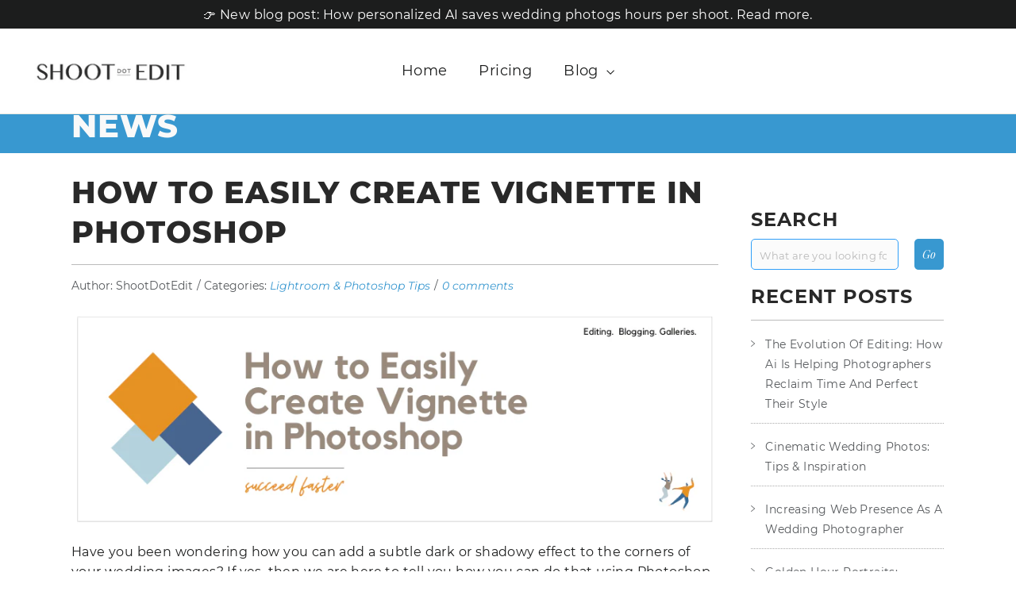

--- FILE ---
content_type: text/html; charset=utf-8
request_url: https://shootdotedit.com/blogs/news/create-vignette-in-photoshop
body_size: 33800
content:
<!doctype html>
<html class="no-js" lang="en" dir="ltr">
<head>





<script src="/cdn/shopifycloud/consent-tracking-api/v0.1/consent-tracking-api.js"></script>

<script type="text/javascript">
  var Y=Object.defineProperty;var X=(m,g,p)=>g in m?Y(m,g,{enumerable:!0,configurable:!0,writable:!0,value:p}):m[g]=p;var n=(m,g,p)=>X(m,typeof g!="symbol"?g+"":g,p);(function(){"use strict";var m=" daum[ /]| deusu/| yadirectfetcher|(?:^|[^g])news(?!sapphire)|(?<! (?:channel/|google/))google(?!(app|/google| pixel))|(?<! cu)bots?(?:\\b|_)|(?<!(?:lib))http|(?<![hg]m)score|(?<!cam)scan|@[a-z][\\w-]+\\.|\\(\\)|\\.com\\b|\\btime/|\\||^<|^[\\w \\.\\-\\(?:\\):%]+(?:/v?\\d+(?:\\.\\d+)?(?:\\.\\d{1,10})*?)?(?:,|$)|^[^ ]{50,}$|^\\d+\\b|^\\w*search\\b|^\\w+/[\\w\\(\\)]*$|^active|^ad muncher|^amaya|^avsdevicesdk/|^biglotron|^bot|^bw/|^clamav[ /]|^client/|^cobweb/|^custom|^ddg[_-]android|^discourse|^dispatch/\\d|^downcast/|^duckduckgo|^email|^facebook|^getright/|^gozilla/|^hobbit|^hotzonu|^hwcdn/|^igetter/|^jeode/|^jetty/|^jigsaw|^microsoft bits|^movabletype|^mozilla/\\d\\.\\d\\s[\\w\\.-]+$|^mozilla/\\d\\.\\d\\s\\(compatible;?(?:\\s\\w+\\/\\d+\\.\\d+)?\\)$|^navermailapp|^netsurf|^offline|^openai/|^owler|^php|^postman|^python|^rank|^read|^reed|^rest|^rss|^snapchat|^space bison|^svn|^swcd |^taringa|^thumbor/|^track|^w3c|^webbandit/|^webcopier|^wget|^whatsapp|^wordpress|^xenu link sleuth|^yahoo|^yandex|^zdm/\\d|^zoom marketplace/|^$|analyzer|archive|ask jeeves/teoma|audit|bit\\.ly/|bluecoat drtr|browsex|burpcollaborator|capture|catch|check\\b|checker|chrome-lighthouse|chromeframe|classifier|cloudflare|convertify|crawl|cypress/|dareboost|datanyze|dejaclick|detect|dmbrowser|download|evc-batch/|exaleadcloudview|feed|firephp|functionize|gomezagent|grab|headless|httrack|hubspot marketing grader|hydra|ibisbrowser|infrawatch|insight|inspect|iplabel|ips-agent|java(?!;)|library|linkcheck|mail\\.ru/|manager|measure|neustar wpm|node|nutch|offbyone|onetrust|optimize|pageburst|pagespeed|parser|perl|phantomjs|pingdom|powermarks|preview|proxy|ptst[ /]\\d|retriever|rexx;|rigor|rss\\b|scrape|server|sogou|sparkler/|speedcurve|spider|splash|statuscake|supercleaner|synapse|synthetic|tools|torrent|transcoder|url|validator|virtuoso|wappalyzer|webglance|webkit2png|whatcms/|xtate/",g=/bot|crawl|http|lighthouse|scan|search|spider/i,p;function M(){if(p instanceof RegExp)return p;try{p=new RegExp(m,"i")}catch{p=g}return p}function O(c){return!!c&&M().test(c)}/*! js-cookie v3.0.5 | MIT */function _(c){for(var e=1;e<arguments.length;e++){var t=arguments[e];for(var i in t)c[i]=t[i]}return c}var U={read:function(c){return c[0]==='"'&&(c=c.slice(1,-1)),c.replace(/(%[\dA-F]{2})+/gi,decodeURIComponent)},write:function(c){return encodeURIComponent(c).replace(/%(2[346BF]|3[AC-F]|40|5[BDE]|60|7[BCD])/g,decodeURIComponent)}};function S(c,e){function t(r,s,a){if(!(typeof document>"u")){a=_({},e,a),typeof a.expires=="number"&&(a.expires=new Date(Date.now()+a.expires*864e5)),a.expires&&(a.expires=a.expires.toUTCString()),r=encodeURIComponent(r).replace(/%(2[346B]|5E|60|7C)/g,decodeURIComponent).replace(/[()]/g,escape);var o="";for(var h in a)a[h]&&(o+="; "+h,a[h]!==!0&&(o+="="+a[h].split(";")[0]));return document.cookie=r+"="+c.write(s,r)+o}}function i(r){if(!(typeof document>"u"||arguments.length&&!r)){for(var s=document.cookie?document.cookie.split("; "):[],a={},o=0;o<s.length;o++){var h=s[o].split("="),d=h.slice(1).join("=");try{var f=decodeURIComponent(h[0]);if(a[f]=c.read(d,f),r===f)break}catch{}}return r?a[r]:a}}return Object.create({set:t,get:i,remove:function(r,s){t(r,"",_({},s,{expires:-1}))},withAttributes:function(r){return S(this.converter,_({},this.attributes,r))},withConverter:function(r){return S(_({},this.converter,r),this.attributes)}},{attributes:{value:Object.freeze(e)},converter:{value:Object.freeze(c)}})}var R=S(U,{path:"/"});const F=c=>{const e=window.innerWidth<768||window.outerWidth<768?"mobile":"desktop";return c===e},L=(c,e)=>{const t=!!e,i=String(c)==="true";return t===i},I="shg_geo_data";function B(c,e){const t=c-e;return Math.floor(t/(1e3*60*60*24))}function N(){if(new URLSearchParams(window.location.search).get("shg_geo_cache")==="false")return null;let e=null;try{const t=localStorage.getItem(I);if(t){const i=JSON.parse(t),r=Date.now();i.timestamp&&B(r,i.timestamp)<=7?e=i:localStorage.removeItem(I)}}catch(t){return console.error("Error reading geo data from cache:",t),localStorage.removeItem(I),null}return e}function q(c){let e=null;if(!c)return console.warn("Geo location API URL not configured."),e;try{const t=new XMLHttpRequest;t.open("GET",c,!1),t.send(null),t.status===200?(e=JSON.parse(t.responseText),e?(e.timestamp=Date.now(),localStorage.setItem(I,JSON.stringify(e))):(console.error("Geo API response parsed to null or undefined."),e=null)):console.error(`Geo API request failed with status: ${t.status}`)}catch(t){console.error("Error fetching geo data from API:",t)}return e}function Q(c){let e=null;try{const t=N();t?(e=t,console.debug("Loaded geo data from cache:",e)):(e=q(c),console.debug("Fetched geo data from API:",e))}catch(t){console.error("Error initializing geo data:",t),e=null}return e}const j=(c,e)=>{const{type:t,country_code:i,toponym_name:r,parent_name:s}=c||{},{country:a,region:o,city:h}=e||{};if(!t||!i||!e)return!1;switch(t){case"country":return a===i;case"region":return o===r&&a===i;case"city":return h===r&&o===s&&a===i;default:return console.debug("Unknown location type:",t),!1}},x=c=>typeof c!="string"?!1:document.referrer.toLowerCase().includes(c.toLowerCase()),$=c=>typeof c!="string"?!1:window.location.href.toLowerCase().includes(c.toLowerCase()),G=(c,e,t)=>{if(!e)return!1;const{expectedTimeInMillseconds:i,withinOrAfter:r}=c||{};if(typeof i!="number"||!r)return!1;const s=e.first_visit_timestamp;return r==="within"?s+i>t:s+i<t},K=(c,e,t)=>e?t-e.first_visit_timestamp<18e5===c:c===!0;function H(c,e){return c===e}const y=class y{constructor(e){n(this,"visitorDetails",null);n(this,"currentTime");n(this,"geoLocationApi");n(this,"customerId");n(this,"isB2B");n(this,"internalGeoData");n(this,"isGeoDataInitialized",!1);n(this,"checkers",{device:e=>F(e),logged_in:(e,t)=>L(e,this.customerId),new_visitor:(e,t)=>K(e,t.visitorDetails,t.currentTime),returning_visitor:(e,t)=>G(e,t.visitorDetails,t.currentTime),url_contains:e=>$(e),referrer_contains:e=>x(e),location:(e,t)=>j(e,t.geoData),b2b:e=>H(e,this.isB2B)});this.geoLocationApi=e.geoLocationApi,this.customerId=e.customerId,this.isB2B=e.isB2B,this.currentTime=Date.now(),this.initializeVisitorDetails()}initializeVisitorDetails(){var e;try{const t=localStorage.getItem(y.VISITOR_DETAILS_KEY);t&&(this.visitorDetails=JSON.parse(t),typeof((e=this.visitorDetails)==null?void 0:e.first_visit_timestamp)!="number"&&(console.warn("Invalid visitor details found in storage, resetting."),this.visitorDetails=null)),this.visitorDetails===null?(console.debug("Initializing new visitor details."),this.visitorDetails={first_visit_timestamp:this.currentTime},localStorage.setItem(y.VISITOR_DETAILS_KEY,JSON.stringify(this.visitorDetails))):console.debug("Loaded visitor details from storage:",this.visitorDetails)}catch(t){console.error("Error initializing visitor details:",t),localStorage.removeItem(y.VISITOR_DETAILS_KEY),this.visitorDetails={first_visit_timestamp:this.currentTime},localStorage.setItem(y.VISITOR_DETAILS_KEY,JSON.stringify(this.visitorDetails))}}check(e){const t=this.checkers[e.audience_type];if(!t)return console.warn(`Unknown audience type: ${e.audience_type}`),!1;e.audience_type==="location"&&(e.value=this.snakeCaseKeys(e.value),this.isGeoDataInitialized||(console.debug("Location check required, initializing geoData..."),this.internalGeoData=Q(this.geoLocationApi),this.isGeoDataInitialized=!0,console.debug("GeoData initialization result:",this.internalGeoData)));const i={geoData:this.internalGeoData===void 0?null:this.internalGeoData,visitorDetails:this.visitorDetails,currentTime:this.currentTime};try{const r=!!t(e.value,i);return console.debug("Audience check result:",{audience:e,internalContext:i,matched:r}),e.condition==="is_not"?!r:r}catch(r){return console.error("Error during audience check:",{audience:e,internalContext:i,error:r}),!1}}snakeCaseKeys(e){if(typeof e!="object")return e;const t={};for(const[i,r]of Object.entries(e)){const s=i.replace(/[A-Z]/g,a=>`_${a.toLowerCase()}`);t[s]=r}return t}};n(y,"VISITOR_DETAILS_KEY","_shg_ab_visitor_details");let k=y;class J{constructor(e,t){n(this,"buyItNowHandlerAttached",!1);n(this,"currentPricingVariantId",null);n(this,"storefrontAccessToken");n(this,"shopDomain");n(this,"trackDispatchedSelection",(e,t)=>{const i=e&&e.isFirstAssignment===!1?"cache":t.distribution_method,r={shop_id:t.shop_id,optimization_id:e==null?void 0:e.optimization.id,variant_id:e==null?void 0:e.selectedVariant.id,details:{optimization_ids:t.optimization_ids,distribution_method:i,selection_details:t.selection_details,cache:t.cache,context:t.context,optimization_matches:t.optimization_matches}};this.trackingService.trackDispatch("dispatched",r)});this.trackingService=e,this.storefrontAccessToken=(t==null?void 0:t.storefrontAccessToken)??null,this.shopDomain=(t==null?void 0:t.shopDomain)??null,this.currentPricingVariantId=(t==null?void 0:t.currentPricingVariantId)??null,typeof document<"u"&&document.readyState==="loading"?document.addEventListener("DOMContentLoaded",()=>{this.attachPriceTestBuyItNowHandler()}):setTimeout(()=>{this.attachPriceTestBuyItNowHandler()},100)}async createCartAndGetCheckoutUrl(e,t,i){var o,h,d,f,C;if(!this.storefrontAccessToken||!this.shopDomain)return null;const r=`
      mutation cartCreate($input: CartInput!) {
        cartCreate(input: $input) {
          cart {
            id
            checkoutUrl
          }
          userErrors {
            field
            message
          }
        }
      }
    `,s=i?[{key:"shogun_variant_id",value:i}]:[],a={input:{lines:[{merchandiseId:`gid://shopify/ProductVariant/${e}`,quantity:t}],attributes:s}};try{const P=JSON.stringify({query:r,variables:a}),z=`https://${this.shopDomain}/api/2025-10/graphql.json`;console.debug("shogun: cartCreate request URL:",z),console.debug("shogun: cartCreate request body:",P);const b=await(await fetch(z,{method:"POST",headers:{"Content-Type":"application/json","X-Shopify-Storefront-Access-Token":this.storefrontAccessToken},body:P})).json();return console.debug("shogun: cartCreate full response:",JSON.stringify(b,null,2)),(d=(h=(o=b.data)==null?void 0:o.cartCreate)==null?void 0:h.cart)!=null&&d.checkoutUrl?(console.debug("shogun: cartCreate successful, checkoutUrl:",b.data.cartCreate.cart.checkoutUrl),b.data.cartCreate.cart.checkoutUrl):(console.error("shogun: cartCreate failed:",((C=(f=b.data)==null?void 0:f.cartCreate)==null?void 0:C.userErrors)||b.errors),null)}catch(P){return console.error("shogun: cartCreate error:",P),null}}async addToCartAndCheckout(e,t,i){const r={items:[{id:e,quantity:t}]};i&&(r.attributes={shogun_variant_id:i});try{const s=await fetch("/cart/add.js",{method:"POST",headers:{"Content-Type":"application/json"},body:JSON.stringify(r)});s.ok?(console.debug("shogun: added to cart, redirecting to checkout"),window.location.href="/checkout"):console.error("shogun: cart add failed:",await s.text())}catch(s){console.error("shogun: cart add error:",s)}}attachPriceTestBuyItNowHandler(){if(this.buyItNowHandlerAttached)return;this.buyItNowHandlerAttached=!0;const e=async i=>{const r=new FormData(i);let s=r.get("id")||r.get("variant_id");if(console.debug("shogun: buy-it-now form data:",Object.fromEntries(r.entries())),console.debug("shogun: raw variantId from form:",s),!s){console.debug("shogun: no variant ID found for buy-it-now");return}if(s.includes("gid://")){const h=s.match(/\/(\d+)$/);h&&(s=h[1],console.debug("shogun: extracted numeric ID from GID:",s))}const a=parseInt(r.get("quantity")||"1",10)||1,o=this.currentPricingVariantId;if(console.debug("shogun: buy-it-now details:",{variantId:s,quantity:a,pricingVariantId:o,storefrontAccessToken:this.storefrontAccessToken?"***":null,shopDomain:this.shopDomain}),this.storefrontAccessToken&&this.shopDomain){console.debug("shogun: attempting cartCreate with merchandiseId:",`gid://shopify/ProductVariant/${s}`);const h=await this.createCartAndGetCheckoutUrl(s,a,o);if(h){console.debug("shogun: redirecting to cartCreate checkoutUrl (original cart preserved)"),window.location.href=h;return}}console.debug("shogun: falling back to cart add with pricing variant"),await this.addToCartAndCheckout(s,a,o)};typeof document<"u"&&(()=>{document.addEventListener("click",i=>{const r=i.target;if(!r)return;const s=r.closest('[data-ab-price-test-payment-button="true"]');if(!s||!r.closest('shopify-buy-it-now-button, shopify-accelerated-checkout, [data-shopify="payment-button"]'))return;const o=s.closest("form");o&&(i.preventDefault(),i.stopPropagation(),i.stopImmediatePropagation(),e(o))},{capture:!0})})()}extractViewParamFromFullTemplateKey(e){const t=e.split("/").pop().split(".");return t.slice(1,t.length-1).join(".")}async handleRedirect(e){const t=new URL(window.location.href),i=new URL(window.location.href);if(e.optimization.scope==="theme")i.searchParams.set("preview_theme_id",e.selectedVariant.config.theme_id);else if(e.optimization.scope==="url_redirect")i.pathname=e.languageRootUrl!=="/"?e.languageRootUrl+e.selectedVariant.config.path:e.selectedVariant.config.path;else{const r=this.extractViewParamFromFullTemplateKey(e.selectedVariant.config.full_template_key);i.searchParams.set("view",r)}t.toString()===i.toString()?this.hideViewParam():this.redirectWithoutCache(i)}hideViewParam(){const e=new URL(window.location.href);e.searchParams.delete("view"),window.history.replaceState({},"",e.toString())}dispatch(e,t,i){let r=null;if(e[0].optimization.scope=="price"){const s=e[0];if(r=s,this.currentPricingVariantId=t||s.selectedVariant.id,this.attachPriceTestBuyItNowHandler(),t)console.debug("shogun: price variant already assigned, returning");else{const a=s.selectedVariant.id;console.debug("shogun: assigning price variant");const o=JSON.stringify({attributes:{shogun_variant_id:a}}),h=new XMLHttpRequest;h.open("POST","/cart/update.js",!0),h.setRequestHeader("Content-Type","application/json"),h.onreadystatechange=()=>{if(h.readyState==4&&h.status==200){console.debug("shogun: reloading to reflect cart pricing");const d=new URL(window.location.href);this.redirectWithoutCache(d)}},h.send(o)}}else{const s=e.find(o=>o.matchingVariant.id!==o.selectedVariant.id);if(console.debug("redirectingSelection",s),s&&(s.optimization.scope!=="url_redirect"||s.isFirstAssignment===!0||s.optimization.config.permanent_redirect===!0))return this.trackDispatchedSelection(s,i),this.handleRedirect(s);const a=new Set(e.map(o=>o.optimization.scope));(a.has("template")||a.has("page"))&&this.hideViewParam(),r=e.find(o=>o.current())||s||null}e.length>0&&!r&&(r=e[0]),(r||e.length>0)&&this.trackDispatchedSelection(r,i),e.filter(s=>s.current()).forEach(s=>{this.trackingService.trackVariantImpression(s.selectedVariant,s.optimization.type)})}redirectWithoutCache(e){typeof e=="string"&&(e=new URL(e)),e.searchParams.delete("cache"),document.referrer!=""&&sessionStorage.setItem(E,document.referrer),console.debug("shogun: redirecting to ",e),window.location.replace(e)}}class v{constructor(e){n(this,"optimization");n(this,"matchingVariant");n(this,"selectedVariant");n(this,"isFirstAssignment");n(this,"languageRootUrl");this.optimization=e.optimization,this.matchingVariant=e.matchingVariant,this.selectedVariant=e.selectedVariant,this.isFirstAssignment=e.isFirstAssignment,this.languageRootUrl=e.languageRootUrl}current(){return this.matchingVariant.id===this.selectedVariant.id}}const w=class w{constructor(){n(this,"ran",!1)}removePreviewBarIframe(){console.debug("Setting up preview bar iframe removal");const e=()=>{w.PREVIEW_BAR_IFRAME_IDS.forEach(t=>{const i=document.getElementById(t);i&&(console.debug(`Removing preview bar iframe with id: ${t}`),i.remove())})};e(),document.addEventListener("DOMContentLoaded",()=>{console.debug("DOM loaded, setting up mutation observer for preview bar");const t=new MutationObserver(i=>{i.forEach(r=>{r.addedNodes.forEach(s=>{if(s.nodeType===Node.ELEMENT_NODE){const a=s;w.PREVIEW_BAR_IFRAME_IDS.includes(a.id)&&(console.debug(`Detected and removing preview bar iframe with id: ${a.id} via observer`),a.remove())}})})});if(document.body)t.observe(document.body,{childList:!0,subtree:!0});else{const i=new MutationObserver(()=>{document.body&&(t.observe(document.body,{childList:!0,subtree:!0}),e(),i.disconnect())});i.observe(document.documentElement,{childList:!0})}e()})}run(){this.ran||(this.removePreviewBarIframe(),this.ran=!0)}};n(w,"PREVIEW_BAR_IFRAME_IDS",["preview-bar-iframe","PBarNextFrameWrapper"]);let T=w;const D="_shg_analytics_queue";class W{enqueue(e){const t={...e,id:crypto.randomUUID(),attempts:0,createdAt:Date.now()},i=this.readQueue();return i[t.category].push(t),this.writeQueue(i),t}all(){const e=this.readQueue();return[...e.shogun_load,...e.dispatcher].sort((t,i)=>t.createdAt-i.createdAt)}update(e){const t=this.readQueue(),i=t[e.category],r=i.findIndex(s=>s.id===e.id);r!==-1&&(i[r]=e,this.writeQueue(t))}remove(e){const t=this.readQueue(),i=t[e.category],r=i.findIndex(s=>s.id===e.id);r!==-1&&(i.splice(r,1),this.writeQueue(t))}findLatest(e){const i=this.readQueue()[e];if(i.length!==0)return i[i.length-1]}readQueue(){const e=localStorage.getItem(D);if(!e)return this.emptyQueue();try{const t=JSON.parse(e);return t.shogun_load||(t.shogun_load=[]),t.dispatcher||(t.dispatcher=[]),t}catch(t){return console.error("shogun: failed to parse analytics queue storage, resetting",t),localStorage.removeItem(D),this.emptyQueue()}}writeQueue(e){try{localStorage.setItem(D,JSON.stringify(e))}catch(t){console.error("shogun: failed to save analytics queue",t)}}emptyQueue(){return{shogun_load:[],dispatcher:[]}}}const u=class u{constructor(e,t,i,r,s,a){n(this,"publishable",!1);n(this,"allowed",null);n(this,"eventQueue",new W);n(this,"processingQueue",!1);n(this,"pendingProcess",!1);n(this,"processTimer",null);n(this,"trackVariantImpression",(e,t)=>{const i={page_type:this.pageType,page_id:this.pageId,app_type:t=="ab_test"?"ab_testing":"personalization",original_referrer:this.originalReferrer};i.optimization_id=e.optimization_id,i.variant_id=e.id,console.debug(`Tracking variant impression: optimization=${e.optimization_id}, variant=${e.id}`),this.enqueueShogunLoadEvent(i)});n(this,"trackPage",()=>{const e={page_type:this.pageType,page_id:this.pageId,app_type:"ab_testing"};this.enqueueShogunLoadEvent(e)});n(this,"trackDispatch",(e,t)=>{this.enqueueEvent({category:"dispatcher",event:e,data:t})});n(this,"enqueueEvent",e=>{console.debug("shogun: enqueueing tracking event",{category:e.category,event:"event"in e?e.event:void 0}),e.category==="shogun_load"&&(!this.publishable||this.allowed!==!0)&&console.debug("shogun: not ready, enqueueing shogun:load event");try{this.eventQueue.enqueue(e),this.scheduleProcessQueue()}catch(t){console.error("shogun: failed to enqueue analytics event",t)}});n(this,"enqueueShogunLoadEvent",e=>{this.enqueueEvent({category:"shogun_load",data:e})});n(this,"waitForPublishable",()=>{var i,r;let e=0;const t=()=>{var s,a;if(typeof((a=(s=window.Shopify)==null?void 0:s.analytics)==null?void 0:a.publish)>"u")if(e<=u.retryAttemptsLimit){setTimeout(t,u.retryIntervalInMs);return}else{console.warn("shogun:ts: Shopify analytics unavailable after 30s"),this.handleError("Error initializing TrackingService: Shopify analytics not available after 30s");return}console.debug("shogun:ts: publishable"),this.publishable=!0,this.scheduleProcessQueue()};(r=(i=window.Shopify)==null?void 0:i.analytics)!=null&&r.publish?(console.debug("shogun:ts: publishable"),this.publishable=!0):(console.debug("shogun:ts: analytics api not available yet, waiting..."),t())});n(this,"waitForConsent",()=>{var i,r;let e=0;const t=()=>{if(typeof window.Shopify>"u"&&e<=u.retryAttemptsLimit){setTimeout(t,u.retryIntervalInMs);return}window.Shopify.loadFeatures([{name:"consent-tracking-api",version:"0.1"}],s=>{var a;if(s&&s.length>0){let o=[];s.forEach(h=>{console.error(h),o.push(h.message)}),this.handleError(`Error initializing TrackingService: ${o.join(", ")}`)}else console.debug("shogun:ts: consent available"),this.handleConsentChange(((a=window.Shopify.customerPrivacy)==null?void 0:a.analyticsProcessingAllowed())??!1)})};(r=(i=window.Shopify)==null?void 0:i.customerPrivacy)!=null&&r.analyticsProcessingAllowed?(console.debug("shogun:ts: consent available"),this.allowed=window.Shopify.customerPrivacy.analyticsProcessingAllowed()):(console.debug("shogun:ts: privacy api not available yet, waiting..."),t())});n(this,"handleConsentChange",e=>{this.allowed=e,console.debug("shogun: analytics consent updated to: ",this.allowed),this.scheduleProcessQueue()});n(this,"scheduleProcessQueue",()=>{if(this.processingQueue){this.pendingProcess=!0;return}this.processingQueue=!0;try{this.processQueue()}catch(e){console.error("shogun: error processing analytics queue",e)}finally{this.processingQueue=!1,this.pendingProcess&&(this.pendingProcess=!1,this.scheduleProcessQueue())}});n(this,"scheduleProcessQueueAfter",e=>{this.processTimer||(this.processTimer=setTimeout(()=>{this.processTimer=null,this.scheduleProcessQueue()},e))});n(this,"handleError",e=>{let t,i;const r=this.eventQueue.findLatest("shogun_load");r&&(t=r.data.optimization_id,i=r.data.variant_id),this.trackDispatchFallback("errored",{shop_id:this.shopId,dispatcher_session_id:this.dispatcherSessionId,optimization_id:t,variant_id:i,details:{error:e}})});n(this,"dispatcherFallbackReady",e=>e.category!=="dispatcher"?!1:Date.now()-e.createdAt>=u.dispatchFallbackDelayInMs);n(this,"trackDispatchFallback",(e,t)=>{console.debug(`shogun: sending dispatch:${e} via fallback`),t.name=e,fetch(`${this.analyticsUrl}/dispatcher/${e}`,{method:"POST",headers:{"Content-Type":"application/json"},body:JSON.stringify(t),keepalive:!0})});n(this,"prepareFallbackPayload",e=>{const t=this.clonePayload(e);return t.shop_id=t.shop_id||this.shopId,t.dispatcher_session_id=this.dispatcherSessionId,t.details||(t.details={}),t});n(this,"clonePayload",e=>{try{return JSON.parse(JSON.stringify(e))}catch{return e}});this.shopId=e,this.pageType=t,this.pageId=i,this.originalReferrer=r,this.analyticsUrl=s,this.dispatcherSessionId=a,this.waitForPublishable(),this.waitForConsent(),document.addEventListener("visitorConsentCollected",o=>{this.handleConsentChange(o.detail.analyticsAllowed)}),this.scheduleProcessQueue()}processQueue(){console.debug("shogun: processing queue");const e=this.eventQueue.all();let t=!1;for(const i of e){if(this.shouldDropEvent(i)){this.eventQueue.remove(i);continue}if(this.isWithinBackoffWindow(i)){t=!0;continue}if(!this.isEventReady(i)){t=!0;continue}let r="success";try{r=this.deliverEvent(i)}catch(s){console.error("shogun: error delivering analytics event",s),r="retry"}r==="success"||r==="drop"?this.eventQueue.remove(i):(i.attempts+=1,i.lastAttemptedAt=Date.now(),this.eventQueue.update(i),t=!0)}t&&this.scheduleProcessQueueAfter(u.queueRetryDelayInMs)}shouldDropEvent(e){return Date.now()-e.createdAt>u.maxQueueAgeInMs||e.attempts>=u.maxQueueAttempts||e.category==="dispatcher"&&!e.event}isWithinBackoffWindow(e){if(!e.lastAttemptedAt)return!1;const t=u.queueRetryDelayInMs*Math.pow(2,Math.min(e.attempts,u.maxQueueAttempts));return Date.now()-e.lastAttemptedAt<t}isEventReady(e){return e.category==="shogun_load"?this.publishable&&this.allowed===!0:e.category==="dispatcher"?this.allowed===!0&&this.publishable?!0:this.dispatcherFallbackReady(e):!1}deliverEvent(e){return e.category==="shogun_load"?this.deliverShogunLoad(e):this.deliverDispatch(e)}deliverShogunLoad(e){const t=e.data;try{if(console.debug("Firing shogun:load event",t),!window.Shopify.analytics.publish)throw new Error("Shopify analytics publish is not available");return window.Shopify.analytics.publish("shogun:load",t),"success"}catch(i){return console.error("Error publishing shogun:load event:",i),"retry"}}deliverDispatch(e){if(e.category!=="dispatcher"||!e.event)return"drop";if(this.allowed===!0&&this.publishable){const i=`shogun:dispatcher:${e.event}`;try{if(console.debug(`Firing ${i} event`,e.data),!window.Shopify.analytics.publish)throw new Error("Shopify analytics publish is not available");return window.Shopify.analytics.publish(i,e.data),"success"}catch(r){console.error(`Error publishing ${i} event:`,r);const s=this.prepareFallbackPayload(e.data);return s.details||(s.details={}),s.details.error=`Error publishing ${i} event: ${r.message}`,this.trackDispatchFallback(e.event,s),"success"}}if(!this.dispatcherFallbackReady(e))return"retry";const t=this.prepareFallbackPayload(e.data);return this.trackDispatchFallback(e.event,t),"success"}};n(u,"retryIntervalInMs",250),n(u,"retryAttemptsLimit",3e4/u.retryIntervalInMs),n(u,"queueRetryDelayInMs",1e3),n(u,"maxQueueAttempts",5),n(u,"maxQueueAgeInMs",24*60*60*1e3),n(u,"dispatchFallbackDelayInMs",30*1e3);let A=u;const E="_shg_referrer",l=class l{constructor(e){n(this,"shopId");n(this,"optimizations");n(this,"currentThemeId");n(this,"pageId");n(this,"pageType");n(this,"currentPartialTemplateKey");n(this,"distributionMethod");n(this,"cachedOptimizations");n(this,"audienceChecker");n(this,"personalizations");n(this,"abTests");n(this,"dispatcher");n(this,"trackingService");n(this,"currentPath");n(this,"themeTestHandler");n(this,"currentPricingVariantId");n(this,"languageRootUrl");n(this,"dispatcherSessionId");n(this,"originalReferrer");n(this,"inAudience",e=>this.audienceChecker.check(e));if(this.originalReferrer=sessionStorage.getItem(E),this.originalReferrer){sessionStorage.removeItem(E),console.debug("shogun: retaining original referrer: ",this.originalReferrer);try{Object.defineProperty(document,"referrer",{get:()=>this.originalReferrer})}catch(a){console.debug("shogun: failed to set original referrer via `Object.defineProperty`"),console.error(a);try{window.document.__defineGetter__("referrer",()=>this.originalReferrer)}catch(o){console.debug("shogun: failed to set original referrer via `__defineGetter__`"),console.error(o)}}}this.shopId=e.shopId,this.currentThemeId=e.currentThemeId,this.currentPricingVariantId=e.currentPricingVariantId;const t=e.optimizations||[];e.defaultThemeId!==this.currentThemeId?this.optimizations=t.filter(a=>a.scope==="price"||a.variants.some(o=>o.config.theme_id===this.currentThemeId)):this.optimizations=t,this.personalizations=this.optimizations.filter(a=>a.type==="personalization"),this.abTests=this.optimizations.filter(a=>a.type==="ab_test"),this.distributionMethod=e.distributionMethod||l.DEFAULT_DISTRIBUTION_METHOD,this.pageId=e.pageId,this.pageType=e.pageType,this.languageRootUrl=e.languageRootUrl;const i=this.pageType==="metaobject"?"templates/metaobject/":"templates/",r=[e.templateName,e.templateSuffix].filter(Boolean).join(".");this.currentPartialTemplateKey=i+r,this.currentPath=window.location.pathname,this.cachedOptimizations=JSON.parse(localStorage.getItem(l.OPTIMIZATIONS_CACHE_KEY)||"{}"),this.audienceChecker=new k(e),e.sessionIdOverride?this.dispatcherSessionId=e.sessionIdOverride:(this.dispatcherSessionId=R.get(l.DISPATCHER_SESSION_COOKIE)||crypto.randomUUID(),R.set(l.DISPATCHER_SESSION_COOKIE,this.dispatcherSessionId,{path:"/",expires:1/48})),this.trackingService=new A(this.shopId,this.pageType,this.pageId,this.originalReferrer,e.analyticsUrl,this.dispatcherSessionId);const s=new T;this.themeTestHandler=s,this.dispatcher=new J(this.trackingService,{storefrontAccessToken:e.storefrontAccessToken,shopDomain:e.shopDomain,currentPricingVariantId:e.currentPricingVariantId})}getOptimizationPriority(e){return{theme:1,template:2,page:3,url_redirect:4,price:5}[e.scope]}sortMatches(e){return[...e].sort((t,i)=>{const r=this.getOptimizationPriority(t.optimization),s=this.getOptimizationPriority(i.optimization);return r===s?0:r-s})}audienceMatchesCurrentVisitor(e){const t=e.audiences||[];return t.length===0?!0:e.audiences_condition==="any"?t.some(this.inAudience):t.every(this.inAudience)}configAudiencesMatch(e,t){const i=e.audiences||[],r=t.audiences||[];if(i.length!==r.length)return!1;const s=i.map(o=>JSON.stringify(o)),a=r.map(o=>JSON.stringify(o));return!(s.some(o=>!a.includes(o))||a.some(o=>!s.includes(o))||i.length>1&&e.audiences_condition!==t.audiences_condition)}getCachedVariant(e){const t=this.cachedOptimizations[e.id];if(t)return e.variants.find(i=>i.id===t)}setCachedVariant(e,t){this.cachedOptimizations[e.id]=t.id,console.debug("setCachedVariant",e.id,t.id),localStorage.setItem(l.OPTIMIZATIONS_CACHE_KEY,JSON.stringify(this.cachedOptimizations))}extractPartialTemplateKeyFromFullTemplateKey(e){if(!e)return;const t=e.split(".");return t.length<2?e:t.slice(0,-1).join(".")}matchesAnyAttributeOfCurrentPage(e,t){const i=this.checkTemplateMatch(t),r=this.checkThemeMatch(e,t),s=this.checkPageMatch(e),a=this.checkPathMatch(t),o=this.checkPriceMatch(e,t);return r||i&&s||a||o}getMatchingVariant(e,t=void 0){var s;const i=e.config,r=(s=t==null?void 0:t.selectedVariant)==null?void 0:s.config;for(const a of e.variants){if(!this.matchesAnyAttributeOfCurrentPage(e,a))continue;const o=e.type==="ab_test"?e.config:a.config;if(this.audienceMatchesCurrentVisitor(o)&&!(r&&!this.configAudiencesMatch(i,r)))return a}}getPersonalizationMatches(){const e=[];for(const t of this.personalizations){const i=this.getMatchingVariant(t);i&&e.push({optimization:t,matchingVariant:i})}return e}getPrioritizedNonDefaultPersonalizationSelection(){const e=this.getPersonalizationMatches();if(e.length===0)return;const t=this.sortMatches(e);for(const i of t){const s=i.optimization.variants.sort((a,o)=>a.position-o.position).find(a=>!a.config.original&&this.audienceMatchesCurrentVisitor(a.config));if(s)return new v({optimization:i.optimization,matchingVariant:i.matchingVariant,selectedVariant:s,isFirstAssignment:!0,languageRootUrl:this.languageRootUrl})}}getDefaultPersonalizationSelectionsForImpressionTracking(e){return this.getPersonalizationMatches().filter(r=>r.matchingVariant.config.original&&r.optimization.id!==(e==null?void 0:e.optimization.id)).map(r=>new v({optimization:r.optimization,matchingVariant:r.matchingVariant,selectedVariant:r.matchingVariant,isFirstAssignment:!0,languageRootUrl:this.languageRootUrl}))}getRandomVariantForOptimization(e){const t=`${this.dispatcherSessionId}-${e.id}`,r=this.hashWithDjb2(t)%l.DEFAULT_NUMBER_OF_BINS;let s=0;for(const a of e.variants)if(s+=l.DEFAULT_NUMBER_OF_BINS*(a.config.percentage||0)/100,r<s)return a;return e.variants[0]}hasAnyCachedVariants(){return this.abTests.some(e=>!!this.cachedOptimizations[e.id])}getGreedySelections(e){const t=e[Math.floor(Math.random()*e.length)],i=t.cachedVariant||this.getRandomVariantForOptimization(t.optimization);return[new v({optimization:t.optimization,matchingVariant:t.matchingVariant,selectedVariant:i,isFirstAssignment:!t.cachedVariant,languageRootUrl:this.languageRootUrl})]}userBin(){const e=this.dispatcherSessionId;return e?this.hashWithDjb2(e)%l.DEFAULT_NUMBER_OF_BINS:0}hashWithDjb2(e){let t=5381;for(let i=0;i<e.length;i++)t=(t<<5)-t+e.charCodeAt(i),t|=0;return Math.abs(t)}getVariantForUserBin(){const e=this.userBin(),t=this.abTests.flatMap(r=>r.variants);let i=0;for(const r of t)if(i+=l.DEFAULT_NUMBER_OF_BINS*(r.traffic_percentage||0)/100,e<i)return r;return null}getEvenSelections(e){const t=this.getVariantForUserBin();if(!t)return[];const i=e.find(r=>r.optimization.variants.some(s=>s.id===t.id));return i?[new v({optimization:i.optimization,matchingVariant:i.matchingVariant,selectedVariant:t,isFirstAssignment:!i.cachedVariant,languageRootUrl:this.languageRootUrl})]:[]}getAbTestMatches(e){const t=[];return this.abTests.forEach(i=>{const r=this.getMatchingVariant(i,e);if(r){const s=this.getCachedVariant(i);(r.config.original||s)&&t.push({optimization:i,matchingVariant:r,cachedVariant:s})}}),t}getAbTestSelections(e){const t=this.getAbTestMatches(e);if(t.length===0)return[];const i=t.find(r=>!!r.cachedVariant);if(!i&&this.hasAnyCachedVariants())return[];if(i)return[new v({optimization:i.optimization,matchingVariant:i.matchingVariant,selectedVariant:i.cachedVariant,isFirstAssignment:!1,languageRootUrl:this.languageRootUrl})];switch(this.distributionMethod){case"greedy":return this.getGreedySelections(t);case"even":return this.getEvenSelections(t);default:throw new Error(`Unknown distribution method: ${this.distributionMethod}`)}}isBot(){const e=navigator.userAgent,t=O(e);return console.debug("Bot testing with user agent:",e),t}handleThemeReview(){const t=new URLSearchParams(location.search).get("shgpvid"),i=sessionStorage.getItem("_shg_preview_variant_id");if(i&&(!t||i==t)){console.debug(`shogun: theme review in progress, viewing variant: ${i}`);const r=document.getElementById("shogun-price-test-preview");if(!r){console.debug("shogun: sidebar not found!!!");return}const s=r.content.cloneNode(!0);document.addEventListener("DOMContentLoaded",()=>{document.body.style.paddingLeft="32rem",document.body.prepend(s)});return}else if(t&&(!i||i!=t)){console.debug(`shogun: theme review in progress, setting variant: ${t}`),sessionStorage.setItem("_shg_preview_variant_id",t);const r=JSON.stringify({attributes:{shogun_variant_id:t}}),s=new XMLHttpRequest;s.open("POST","/cart/update.js",!0),s.setRequestHeader("Content-Type","application/json"),s.onreadystatechange=()=>{s.readyState==4&&s.status==200&&(console.debug("shogun: reloading to reflect cart pricing"),location=location)},s.send(r)}}run(){let e=null,t=this.distributionMethod,i=[];const r=(s,a={})=>{var h,d;const o=s&&s.isFirstAssignment===!1?"cache":t;return{shop_id:this.shopId,optimization_id:(h=s==null?void 0:s.optimization)==null?void 0:h.id,variant_id:(d=s==null?void 0:s.selectedVariant)==null?void 0:d.id,details:{optimization_ids:this.optimizations.map(f=>f.id),distribution_method:o,selection_details:i,...a}}};try{if(this.isBot()){console.debug("Bot traffic detected, optimizer disabled");return}this.handleThemeReview();const s=this.getPrioritizedNonDefaultPersonalizationSelection(),a=this.getAbTestSelections(s),o=[];s&&o.push(s),o.push(...a),o.push(...this.getDefaultPersonalizationSelectionsForImpressionTracking(s)),localStorage.getItem("_shg_is_merchant")||this.themeTestHandler.run(),e=o.find(d=>d.matchingVariant.id===d.selectedVariant.id)||null,e&&!e.isFirstAssignment&&(t="cache"),i=o.map(d=>({optimization_id:d.optimization.id,selected_variant_id:d.selectedVariant.id,matching_variant_id:d.matchingVariant.id}));const h={shop_id:this.shopId,optimization_ids:this.optimizations.map(d=>d.id),selection_details:i,distribution_method:t,cache:{...this.cachedOptimizations},context:{template_key:this.currentPartialTemplateKey,theme_id:this.currentThemeId,page_type:this.pageType,page_id:this.pageId},optimization_matches:this.buildOptimizationMatches(s)};if(a.forEach(d=>{this.setCachedVariant(d.optimization,d.selectedVariant)}),o.length===0){this.abTests.length>0&&(this.trackingService.trackPage(),this.trackingService.trackDispatch("skipped",r(e)));return}this.dispatcher.dispatch(o,this.currentPricingVariantId,h)}catch(s){this.trackingService.trackDispatch("errored",r(e,{error:s.message}))}}getCurrentPathWithoutLanguagePrefix(){return this.languageRootUrl==="/"||!this.currentPath.startsWith(this.languageRootUrl)?this.currentPath:this.currentPath.substring(this.languageRootUrl.length)||"/"}checkTemplateMatch(e){return this.extractPartialTemplateKeyFromFullTemplateKey(e.config.full_template_key)===this.currentPartialTemplateKey}checkThemeMatch(e,t){return e.scope==="theme"&&t.config.theme_id===this.currentThemeId}checkPageMatch(e){const{page_type:t,page_id:i}=e.config,r=!t||t===this.pageType,s=!i||i===this.pageId;return e.scope!=="url_redirect"&&r&&s}checkPathMatch(e){const t=e.config.path;if(!t)return!1;const i=this.getCurrentPathWithoutLanguagePrefix();return decodeURIComponent(t)===decodeURIComponent(i)}checkPriceMatch(e,t){return e.scope!=="price"?!1:!this.currentPricingVariantId||this.currentPricingVariantId===t.id}getDetailedMatchingInfo(e,t,i){const{page_type:r,page_id:s}=e.config,a=!r||r===this.pageType,o=!s||s===this.pageId,h=e.type==="ab_test"?e.config:t.config,d=i?this.configAudiencesMatch(e.config,i.selectedVariant.config):!1;return{matches_template:this.checkTemplateMatch(t),matches_theme:this.checkThemeMatch(e,t),matches_page_type:a,matches_page_id:o,matches_page:this.checkPageMatch(e),matches_path:this.checkPathMatch(t),matches_price:this.checkPriceMatch(e,t),matches_audience:this.audienceMatchesCurrentVisitor(h),matches_personalization_config:d}}buildOptimizationMatches(e){const t={};for(const i of this.optimizations)if(t[i.id]={},i.variants&&Array.isArray(i.variants))for(const r of i.variants)t[i.id][r.id]=this.getDetailedMatchingInfo(i,r,e);return t}};n(l,"DEFAULT_NUMBER_OF_BINS",1e4),n(l,"DEFAULT_DISTRIBUTION_METHOD","greedy"),n(l,"OPTIMIZATIONS_CACHE_KEY","_shg_ab_optimizations_cache"),n(l,"DISPATCHER_SESSION_COOKIE","_shg_dispatcher_session");let V=l;window.ShogunOptimizer=V})();

</script><script type="text/javascript">
  ;(function() {
    if (typeof ShogunOptimizer === 'undefined') {
      console.error("ShogunOptimizer is not defined. Please ensure the optimizer script is properly loaded.");
      return;
    }

    const designMode = false;
    if (designMode) {
      console.debug("Design mode is enabled, skipping optimizer initialization");
      return;
    }

    // If the referrer url is the Shopify admin url, then set a local storage shg_is_merchant flag to true
    // This is used to remove the preview bar from the page for shoppers
    const referrer = document.referrer
    if (!localStorage.getItem('_shg_is_merchant') && ((referrer.includes('admin.shopify.com') || referrer.includes('shogun')))) {
      console.debug('Setting shg_is_merchant to true')
      localStorage.setItem('_shg_is_merchant', 'true')
    }

    const urlParams = new URLSearchParams(window.location.search);
    const optimizationDisabled = urlParams.get('shg') === "false" || window.location.hostname.includes('shopifypreview');

    if (optimizationDisabled) {
      console.debug("Optimization is disabled, skipping optimizer initialization");
      return;
    }

    const shopMetafieldConfig = {"default_theme_id":144933224608,"method":"greedy","optimizations":[],"expires_at":1768872002000,"env":"production"} || {};
    const optimizationsData = shopMetafieldConfig.expires_at > Date.now() ? (shopMetafieldConfig.optimizations || []) : [];

    const optimizerConfig = {
      shopId: "6172878e-31af-4422-bafc-f7f6bb64aa74",
      optimizations: optimizationsData,
      distributionMethod: urlParams.get('shgMethod') || shopMetafieldConfig.method,
      defaultThemeId: String(shopMetafieldConfig.default_theme_id),
      currentThemeId: "144933224608",
      pageId: "556721733792",
      pageType: "article",
      templateName: "article",
      templateSuffix: "",
      customerId: "",
      isB2B: false,
      sessionIdOverride: urlParams.get('shgSessionId'),
      geoLocationApi: "https://ipinfo.io/json?token=f2ae3a557d807b",
      currentPricingVariantId: null,
      languageRootUrl: "/",
      analyticsUrl: "https://shogun-abc-production.global.ssl.fastly.net",
      storefrontAccessToken: null,
      shopDomain: ""
    };

    console.debug("Initializing ShogunOptimizer with config:", optimizerConfig);
    const optimizer = new ShogunOptimizer(optimizerConfig);
    optimizer.run();
  })();
</script>




  <meta charset="utf-8">
  <meta http-equiv="X-UA-Compatible" content="IE=edge,chrome=1">
  <meta name="viewport" content="width=device-width,initial-scale=1">
  <meta name="theme-color" content="#111111">
  <link rel="canonical" href="https://shootdotedit.com/blogs/news/create-vignette-in-photoshop">
  <link rel="preconnect" href="https://cdn.shopify.com">
  <link rel="preconnect" href="https://fonts.shopifycdn.com">
  <link rel="dns-prefetch" href="https://productreviews.shopifycdn.com">
  <link rel="dns-prefetch" href="https://ajax.googleapis.com">
  <link rel="dns-prefetch" href="https://maps.googleapis.com">
  <link rel="dns-prefetch" href="https://maps.gstatic.com"><link rel="shortcut icon" href="//shootdotedit.com/cdn/shop/files/ShootDotEdit-Monagram-OffBlack_71cf5372-bc53-4fff-bcf5-591033c040fc_32x32.jpg?v=1628612590" type="image/png" /><title>How to Easily Create Vignette in Photoshop | ShootDotEdit
</title>
<meta name="description" content="Want to create vignette effect in Photoshop? You can do it with Curves, Lens Correction Filter, Levels Layer &amp; other Photoshop tools. Learn the steps here!"><meta property="og:site_name" content="ShootDotEdit">
  <meta property="og:url" content="https://shootdotedit.com/blogs/news/create-vignette-in-photoshop">
  <meta property="og:title" content="How to Easily Create Vignette in Photoshop">
  <meta property="og:type" content="article">
  <meta property="og:description" content="



Have you been wondering how you can add a subtle dark or shadowy effect to the corners of your wedding images? If yes, then we are here to tell you how you can do that using Photoshop. This effect is called the vignette effect and is used to enhance images and draw the viewer’s attention to the center, where the subject is placed. It is a classic yet timeless photography effect, and the proof is its popularity among wedding photographers even now. There are many ways to create vignettes in Photoshop, and in this blog, we share some of the easiest ways to do that. Pick the one that suits you the best and enhance the visual appeal of your images. 







The What &amp; Why of the Vignette Effect



Image Credit @saltpinephoto



The word vignette comes from vine, and creating a vignette was originally meant to signify decorating the borders of a page or a book. Gradually, the photography industry started using this concept to create borders around images or darkening edges to add visual appeal. In the pre-digital age, photographers used to apply various techniques such as controlling the light hitting the camera sensor to gradually reduce it from the center of the photo, thus, creating a vignette. Today, the same effect can be created digitally in editing suites like Photoshop. Vignettes can be lighter or darker. They can also be soft and gradual or hard and edgy. Besides drawing the viewer’s attention to the center, creating a vignette can help hide clutter or distracting elements present in the corners of your photo. The vignette effect also allows photographers to add an illusion of a foreground and depth in their images.



How to Add Vignette Effect to Your Wedding Images in Photoshop







1. With the Marquee Tool &amp; Adjustment Layer Curve



Start the process by opening your chosen wedding image in Photoshop. Next, find the Elliptical Marquee Tool from the Marquee flyout menu in Photoshop’s Tools panel. Then, select the Elliptical Marquee Tool and make a large oval selection around the center of your photo. 



Drag your mouse to start the selection near the top left corner of your image and end somewhere near the bottom right. Now, add Feather value before you create a vignette effect so that the darkening is gradual and doesn’t come out looking like an unnatural sharp line in the image. To add Feather value, go to Select and then Modify. In the modify section, you will see the Feather option. You can choose a value from 50 pixels to as high as 250 pixels depending on the size of your image and the effect you want.



You will need to inverse your selections because you want the vignette effect to work on the area that isn’t selected by the Marquee Tool. So you will have to go to Select and then Inverse. Next, go to Layer and select New Adjustment Layer. From here, select the Curves option. Now, take a look at the Layers panel, and you will be able to see a New Adjustment Layer placed above the Background Layer. The adjustment layer will display a related mask looking like your selection. Here, you will be able to make any changes to the Curves layer and adjust the vignette effect for your image. To do this, you can click on the Curve and add an adjustment point somewhere in the middle of the Curve. To darken the corners of your wedding image, drag this point downwards and drag it upwards to make them lighter. You can keep making adjustments until you get the desired effect. The best part is that you will be working on a different layer, enabling you to completely delete your edits if they go wrong without affecting the original image.



2. With a Levels Layer



To create a vignette in Photoshop with a Levels Layer, click on the Create New Fill or the Adjustment Layer icon. Next, go to Levels, and you will see the Levels panel. In this panel, go to the gray triangle and drag it to the right to darken the image. 



You can go to the white triangle of the slider below and drag it to the left for a more intense effect. Now, you will have to select the Paint Brush and set it to the color black. Before moving ahead, make sure you go to the Curves layer and select the layer mask thumbnail. Then, paint over the middle area of your image with a large and soft brush. All the places you paint black will become lighter, and you will see the change in the mask thumbnail. If you want any area of your image to become dark again, you will have to paint the image with white color. This method of adding a vignette effect to your image will allow you to adjust the size and shape of the effect you apply. By double-clicking on the Levels layer, you will also be able to change the intensity of the effect.



3. With the Lens Correction Filter







This one can possibly be credited for being the easiest and the quickest way to get the vignette effect on your wedding images in Photoshop. To use the Lens Correction Filter, you will have to open the Lens Correction Window. First, select and open the image you want to work on in Photoshop. Next, go to the Filter menu and choose the Lens Correction option from there. Then, click on the Custom tab, and you will find two sliders there. These sliders will help you control the intensity or impact of the vignette effect on your image. 



One of these sliders will allow you to set the amount of the effect, while the other one will let you set the midpoint from where the effect will graduate. Once you have made your adjustments, you will see the preview of your image with the final vignette effect applied to it. The only weak point of this method is that it won’t allow you to customize the effect.



Suggested Read: How to Use Photoshop Lens Correction Filter



4. With the Dodge &amp; Burn Tools



For beginners, the Dodge tool in Photoshop helps you lighten the image, while the Burn tool does the exact opposite. These tools can also be used to create vignette in Photoshop, and you can do so by following a few easy steps. But again, before you begin editing your image, create a Duplicate Layer so that you do not lose your original image. Now, select the Burn tool and then choose a large and soft brush from the toolbar above. Photoshop will allow you to adjust the hardness or softness of your brush by moving the slider. Also, you can adjust the exposure to achieve cleaner and more natural results. The lower the exposure, the better your results could be. Now, paint over the corners of your image. Once you are done, see the results in preview. If you are not satisfied, you can make adjustments to the settings of tones, shadows, and highlights. Rework your image until you are satisfied.



Related Read: How To Dodge And Burn Your Images In Photoshop



5. With the Radial Gradient







You can also create the vignette effect in Photoshop using the radial gradient. The special thing about using this tool is that your subject need not be at the center of your image, and you can position the radial gradient anywhere accordingly. To add a vignette to your image, go to the Radial Gradient Tool icon in the column on the right side and click on it. You can also open it by pressing the R key on your keyboard. 



Next, drag your mouse over the focal point of your chosen wedding image. Again, as we mentioned above, the focal point doesn’t necessarily need to be at the center. Before moving forward, just make sure that the invert checkbox in the Radial Gradient Tool is selected. This will allow you to apply all adjustments outside of the Radial Gradient outline.



In the Radial Gradient panel, you can drag sliders to make any adjustments. You can move the exposure slider to the left or right to create a dark or light vignette and also make color, sharpness, and saturation adjustments to draw attention to your image’s focal point. To enhance the focal point even further, you can add another Radial Gradient and adjust its brightness. The effects will be applied inside the gradient outline.



Suggested Read: Make Hue/Saturation Photoshop Elements Adjustments to Change Colors Easily



Image Credit @saltpinephoto



We hope our tips on creating the vignette effect in Photoshop for your images will help you understand the basics of the process. The kind of vignette you create for your images depends on the image, your photography style, and your preference. There are many more ways of achieving this effect in Photoshop, but we’d suggest you try the different methods before finalizing which one works best for you. It will also give you a chance to practice more. This way, you will be able to better understand the method that suits your workflow and style. So keep practicing and creating gorgeous images with the vignette effect.



At ShootDotEdit, we love sharing tips and new ideas to help you grow as artists and business owners. But that’s not it. We also help you speed up your post-production workflow by offering professional photo editing services. To learn more about our services, check out our pricing plans."><meta name="twitter:site" content="@">
  <meta name="twitter:card" content="summary_large_image">
  <meta name="twitter:title" content="How to Easily Create Vignette in Photoshop">
  <meta name="twitter:description" content="



Have you been wondering how you can add a subtle dark or shadowy effect to the corners of your wedding images? If yes, then we are here to tell you how you can do that using Photoshop. This effect is called the vignette effect and is used to enhance images and draw the viewer’s attention to the center, where the subject is placed. It is a classic yet timeless photography effect, and the proof is its popularity among wedding photographers even now. There are many ways to create vignettes in Photoshop, and in this blog, we share some of the easiest ways to do that. Pick the one that suits you the best and enhance the visual appeal of your images. 







The What &amp; Why of the Vignette Effect



Image Credit @saltpinephoto



The word vignette comes from vine, and creating a vignette was originally meant to signify decorating the borders of a page or a book. Gradually, the photography industry started using this concept to create borders around images or darkening edges to add visual appeal. In the pre-digital age, photographers used to apply various techniques such as controlling the light hitting the camera sensor to gradually reduce it from the center of the photo, thus, creating a vignette. Today, the same effect can be created digitally in editing suites like Photoshop. Vignettes can be lighter or darker. They can also be soft and gradual or hard and edgy. Besides drawing the viewer’s attention to the center, creating a vignette can help hide clutter or distracting elements present in the corners of your photo. The vignette effect also allows photographers to add an illusion of a foreground and depth in their images.



How to Add Vignette Effect to Your Wedding Images in Photoshop







1. With the Marquee Tool &amp; Adjustment Layer Curve



Start the process by opening your chosen wedding image in Photoshop. Next, find the Elliptical Marquee Tool from the Marquee flyout menu in Photoshop’s Tools panel. Then, select the Elliptical Marquee Tool and make a large oval selection around the center of your photo. 



Drag your mouse to start the selection near the top left corner of your image and end somewhere near the bottom right. Now, add Feather value before you create a vignette effect so that the darkening is gradual and doesn’t come out looking like an unnatural sharp line in the image. To add Feather value, go to Select and then Modify. In the modify section, you will see the Feather option. You can choose a value from 50 pixels to as high as 250 pixels depending on the size of your image and the effect you want.



You will need to inverse your selections because you want the vignette effect to work on the area that isn’t selected by the Marquee Tool. So you will have to go to Select and then Inverse. Next, go to Layer and select New Adjustment Layer. From here, select the Curves option. Now, take a look at the Layers panel, and you will be able to see a New Adjustment Layer placed above the Background Layer. The adjustment layer will display a related mask looking like your selection. Here, you will be able to make any changes to the Curves layer and adjust the vignette effect for your image. To do this, you can click on the Curve and add an adjustment point somewhere in the middle of the Curve. To darken the corners of your wedding image, drag this point downwards and drag it upwards to make them lighter. You can keep making adjustments until you get the desired effect. The best part is that you will be working on a different layer, enabling you to completely delete your edits if they go wrong without affecting the original image.



2. With a Levels Layer



To create a vignette in Photoshop with a Levels Layer, click on the Create New Fill or the Adjustment Layer icon. Next, go to Levels, and you will see the Levels panel. In this panel, go to the gray triangle and drag it to the right to darken the image. 



You can go to the white triangle of the slider below and drag it to the left for a more intense effect. Now, you will have to select the Paint Brush and set it to the color black. Before moving ahead, make sure you go to the Curves layer and select the layer mask thumbnail. Then, paint over the middle area of your image with a large and soft brush. All the places you paint black will become lighter, and you will see the change in the mask thumbnail. If you want any area of your image to become dark again, you will have to paint the image with white color. This method of adding a vignette effect to your image will allow you to adjust the size and shape of the effect you apply. By double-clicking on the Levels layer, you will also be able to change the intensity of the effect.



3. With the Lens Correction Filter







This one can possibly be credited for being the easiest and the quickest way to get the vignette effect on your wedding images in Photoshop. To use the Lens Correction Filter, you will have to open the Lens Correction Window. First, select and open the image you want to work on in Photoshop. Next, go to the Filter menu and choose the Lens Correction option from there. Then, click on the Custom tab, and you will find two sliders there. These sliders will help you control the intensity or impact of the vignette effect on your image. 



One of these sliders will allow you to set the amount of the effect, while the other one will let you set the midpoint from where the effect will graduate. Once you have made your adjustments, you will see the preview of your image with the final vignette effect applied to it. The only weak point of this method is that it won’t allow you to customize the effect.



Suggested Read: How to Use Photoshop Lens Correction Filter



4. With the Dodge &amp; Burn Tools



For beginners, the Dodge tool in Photoshop helps you lighten the image, while the Burn tool does the exact opposite. These tools can also be used to create vignette in Photoshop, and you can do so by following a few easy steps. But again, before you begin editing your image, create a Duplicate Layer so that you do not lose your original image. Now, select the Burn tool and then choose a large and soft brush from the toolbar above. Photoshop will allow you to adjust the hardness or softness of your brush by moving the slider. Also, you can adjust the exposure to achieve cleaner and more natural results. The lower the exposure, the better your results could be. Now, paint over the corners of your image. Once you are done, see the results in preview. If you are not satisfied, you can make adjustments to the settings of tones, shadows, and highlights. Rework your image until you are satisfied.



Related Read: How To Dodge And Burn Your Images In Photoshop



5. With the Radial Gradient







You can also create the vignette effect in Photoshop using the radial gradient. The special thing about using this tool is that your subject need not be at the center of your image, and you can position the radial gradient anywhere accordingly. To add a vignette to your image, go to the Radial Gradient Tool icon in the column on the right side and click on it. You can also open it by pressing the R key on your keyboard. 



Next, drag your mouse over the focal point of your chosen wedding image. Again, as we mentioned above, the focal point doesn’t necessarily need to be at the center. Before moving forward, just make sure that the invert checkbox in the Radial Gradient Tool is selected. This will allow you to apply all adjustments outside of the Radial Gradient outline.



In the Radial Gradient panel, you can drag sliders to make any adjustments. You can move the exposure slider to the left or right to create a dark or light vignette and also make color, sharpness, and saturation adjustments to draw attention to your image’s focal point. To enhance the focal point even further, you can add another Radial Gradient and adjust its brightness. The effects will be applied inside the gradient outline.



Suggested Read: Make Hue/Saturation Photoshop Elements Adjustments to Change Colors Easily



Image Credit @saltpinephoto



We hope our tips on creating the vignette effect in Photoshop for your images will help you understand the basics of the process. The kind of vignette you create for your images depends on the image, your photography style, and your preference. There are many more ways of achieving this effect in Photoshop, but we’d suggest you try the different methods before finalizing which one works best for you. It will also give you a chance to practice more. This way, you will be able to better understand the method that suits your workflow and style. So keep practicing and creating gorgeous images with the vignette effect.



At ShootDotEdit, we love sharing tips and new ideas to help you grow as artists and business owners. But that’s not it. We also help you speed up your post-production workflow by offering professional photo editing services. To learn more about our services, check out our pricing plans.">
<style data-shopify>@font-face {
  font-family: Montserrat;
  font-weight: 400;
  font-style: normal;
  font-display: swap;
  src: url("//shootdotedit.com/cdn/fonts/montserrat/montserrat_n4.81949fa0ac9fd2021e16436151e8eaa539321637.woff2") format("woff2"),
       url("//shootdotedit.com/cdn/fonts/montserrat/montserrat_n4.a6c632ca7b62da89c3594789ba828388aac693fe.woff") format("woff");
}

  @font-face {
  font-family: Montserrat;
  font-weight: 400;
  font-style: normal;
  font-display: swap;
  src: url("//shootdotedit.com/cdn/fonts/montserrat/montserrat_n4.81949fa0ac9fd2021e16436151e8eaa539321637.woff2") format("woff2"),
       url("//shootdotedit.com/cdn/fonts/montserrat/montserrat_n4.a6c632ca7b62da89c3594789ba828388aac693fe.woff") format("woff");
}


  @font-face {
  font-family: Montserrat;
  font-weight: 600;
  font-style: normal;
  font-display: swap;
  src: url("//shootdotedit.com/cdn/fonts/montserrat/montserrat_n6.1326b3e84230700ef15b3a29fb520639977513e0.woff2") format("woff2"),
       url("//shootdotedit.com/cdn/fonts/montserrat/montserrat_n6.652f051080eb14192330daceed8cd53dfdc5ead9.woff") format("woff");
}

  @font-face {
  font-family: Montserrat;
  font-weight: 400;
  font-style: italic;
  font-display: swap;
  src: url("//shootdotedit.com/cdn/fonts/montserrat/montserrat_i4.5a4ea298b4789e064f62a29aafc18d41f09ae59b.woff2") format("woff2"),
       url("//shootdotedit.com/cdn/fonts/montserrat/montserrat_i4.072b5869c5e0ed5b9d2021e4c2af132e16681ad2.woff") format("woff");
}

  @font-face {
  font-family: Montserrat;
  font-weight: 600;
  font-style: italic;
  font-display: swap;
  src: url("//shootdotedit.com/cdn/fonts/montserrat/montserrat_i6.e90155dd2f004112a61c0322d66d1f59dadfa84b.woff2") format("woff2"),
       url("//shootdotedit.com/cdn/fonts/montserrat/montserrat_i6.41470518d8e9d7f1bcdd29a447c2397e5393943f.woff") format("woff");
}

</style><link href="//shootdotedit.com/cdn/shop/t/5/assets/theme.css?v=61214170399342737711760266725" rel="stylesheet" type="text/css" media="all" />
<style data-shopify>:root {
    --typeHeaderPrimary: Montserrat;
    --typeHeaderFallback: sans-serif;
    --typeHeaderSize: 35px;
    --typeHeaderWeight: 400;
    --typeHeaderLineHeight: 1.2;
    --typeHeaderSpacing: 0.0em;

    --typeBasePrimary:Montserrat;
    --typeBaseFallback:sans-serif;
    --typeBaseSize: 16px;
    --typeBaseWeight: 400;
    --typeBaseLineHeight: 1.6;
    --typeBaseSpacing: 0.025em;

    --iconWeight: 3px;
    --iconLinecaps: miter;
  }

  
.collection-hero__content:before,
  .hero__image-wrapper:before,
  .hero__media:before {
    background-image: linear-gradient(to bottom, rgba(0, 0, 0, 0.0) 0%, rgba(0, 0, 0, 0.0) 40%, rgba(0, 0, 0, 0.62) 100%);
  }

  .skrim__item-content .skrim__overlay:after {
    background-image: linear-gradient(to bottom, rgba(0, 0, 0, 0.0) 30%, rgba(0, 0, 0, 0.62) 100%);
  }

  .placeholder-content {
    background-image: linear-gradient(100deg, #ffffff 40%, #f7f7f7 63%, #ffffff 79%);
  }</style><script>
    document.documentElement.className = document.documentElement.className.replace('no-js', 'js');

    window.theme = window.theme || {};
    theme.routes = {
      home: "/",
      cart: "/cart.js",
      cartPage: "/cart",
      cartAdd: "/cart/add.js",
      cartChange: "/cart/change.js"
    };
    theme.strings = {
      soldOut: "Sold Out",
      unavailable: "Unavailable",
      stockLabel: "[count] in stock",
      willNotShipUntil: "Will not ship until [date]",
      willBeInStockAfter: "Will be in stock after [date]",
      waitingForStock: "Inventory on the way",
      cartSavings: "You're saving [savings]",
      cartEmpty: "Your cart is currently empty.",
      cartTermsConfirmation: "You must agree with the terms and conditions of sales to check out",
      searchCollections: "Collections:",
      searchPages: "Pages:",
      searchArticles: "Articles:"
    };
    theme.settings = {
      dynamicVariantsEnable: true,
      dynamicVariantType: "button",
      cartType: "drawer",
      isCustomerTemplate: false,
      moneyFormat: "${{amount}}",
      predictiveSearch: true,
      predictiveSearchType: "product,article,page,collection",
      inventoryThreshold: 10,
      quickView: false,
      themeName: 'Motion',
      themeVersion: "7.2.0"
    };
  </script>

  <script>window.performance && window.performance.mark && window.performance.mark('shopify.content_for_header.start');</script><meta id="shopify-digital-wallet" name="shopify-digital-wallet" content="/55364223136/digital_wallets/dialog">
<link rel="alternate" type="application/atom+xml" title="Feed" href="/blogs/news.atom" />
<script async="async" src="/checkouts/internal/preloads.js?locale=en-US"></script>
<script id="shopify-features" type="application/json">{"accessToken":"90e017174b995a9ccaa1ce425ac6f727","betas":["rich-media-storefront-analytics"],"domain":"shootdotedit.com","predictiveSearch":true,"shopId":55364223136,"locale":"en"}</script>
<script>var Shopify = Shopify || {};
Shopify.shop = "shootdotedit.myshopify.com";
Shopify.locale = "en";
Shopify.currency = {"active":"USD","rate":"1.0"};
Shopify.country = "US";
Shopify.theme = {"name":"1. Imagen","id":144933224608,"schema_name":"Motion","schema_version":"7.2.0","theme_store_id":847,"role":"main"};
Shopify.theme.handle = "null";
Shopify.theme.style = {"id":null,"handle":null};
Shopify.cdnHost = "shootdotedit.com/cdn";
Shopify.routes = Shopify.routes || {};
Shopify.routes.root = "/";</script>
<script type="module">!function(o){(o.Shopify=o.Shopify||{}).modules=!0}(window);</script>
<script>!function(o){function n(){var o=[];function n(){o.push(Array.prototype.slice.apply(arguments))}return n.q=o,n}var t=o.Shopify=o.Shopify||{};t.loadFeatures=n(),t.autoloadFeatures=n()}(window);</script>
<script id="shop-js-analytics" type="application/json">{"pageType":"article"}</script>
<script defer="defer" async type="module" src="//shootdotedit.com/cdn/shopifycloud/shop-js/modules/v2/client.init-shop-cart-sync_C5BV16lS.en.esm.js"></script>
<script defer="defer" async type="module" src="//shootdotedit.com/cdn/shopifycloud/shop-js/modules/v2/chunk.common_CygWptCX.esm.js"></script>
<script type="module">
  await import("//shootdotedit.com/cdn/shopifycloud/shop-js/modules/v2/client.init-shop-cart-sync_C5BV16lS.en.esm.js");
await import("//shootdotedit.com/cdn/shopifycloud/shop-js/modules/v2/chunk.common_CygWptCX.esm.js");

  window.Shopify.SignInWithShop?.initShopCartSync?.({"fedCMEnabled":true,"windoidEnabled":true});

</script>
<script>(function() {
  var isLoaded = false;
  function asyncLoad() {
    if (isLoaded) return;
    isLoaded = true;
    var urls = ["https:\/\/d23dclunsivw3h.cloudfront.net\/redirect-app.js?shop=shootdotedit.myshopify.com","https:\/\/shopify.livechatinc.com\/api\/v2\/script\/a2475fa1-f43b-4290-ba99-10f638c8f3d6\/widget.js?shop=shootdotedit.myshopify.com","https:\/\/api.omappapi.com\/shopify\/embed\/?shop=shootdotedit.myshopify.com","https:\/\/cdn.rebuyengine.com\/onsite\/js\/rebuy.js?shop=shootdotedit.myshopify.com"];
    for (var i = 0; i < urls.length; i++) {
      var s = document.createElement('script');
      s.type = 'text/javascript';
      s.async = true;
      s.src = urls[i];
      var x = document.getElementsByTagName('script')[0];
      x.parentNode.insertBefore(s, x);
    }
  };
  if(window.attachEvent) {
    window.attachEvent('onload', asyncLoad);
  } else {
    window.addEventListener('load', asyncLoad, false);
  }
})();</script>
<script id="__st">var __st={"a":55364223136,"offset":-28800,"reqid":"25cda4c0-caaa-4e25-a054-b25173574b90-1768797783","pageurl":"shootdotedit.com\/blogs\/news\/create-vignette-in-photoshop","s":"articles-556721733792","u":"9f0b9f2536bb","p":"article","rtyp":"article","rid":556721733792};</script>
<script>window.ShopifyPaypalV4VisibilityTracking = true;</script>
<script id="captcha-bootstrap">!function(){'use strict';const t='contact',e='account',n='new_comment',o=[[t,t],['blogs',n],['comments',n],[t,'customer']],c=[[e,'customer_login'],[e,'guest_login'],[e,'recover_customer_password'],[e,'create_customer']],r=t=>t.map((([t,e])=>`form[action*='/${t}']:not([data-nocaptcha='true']) input[name='form_type'][value='${e}']`)).join(','),a=t=>()=>t?[...document.querySelectorAll(t)].map((t=>t.form)):[];function s(){const t=[...o],e=r(t);return a(e)}const i='password',u='form_key',d=['recaptcha-v3-token','g-recaptcha-response','h-captcha-response',i],f=()=>{try{return window.sessionStorage}catch{return}},m='__shopify_v',_=t=>t.elements[u];function p(t,e,n=!1){try{const o=window.sessionStorage,c=JSON.parse(o.getItem(e)),{data:r}=function(t){const{data:e,action:n}=t;return t[m]||n?{data:e,action:n}:{data:t,action:n}}(c);for(const[e,n]of Object.entries(r))t.elements[e]&&(t.elements[e].value=n);n&&o.removeItem(e)}catch(o){console.error('form repopulation failed',{error:o})}}const l='form_type',E='cptcha';function T(t){t.dataset[E]=!0}const w=window,h=w.document,L='Shopify',v='ce_forms',y='captcha';let A=!1;((t,e)=>{const n=(g='f06e6c50-85a8-45c8-87d0-21a2b65856fe',I='https://cdn.shopify.com/shopifycloud/storefront-forms-hcaptcha/ce_storefront_forms_captcha_hcaptcha.v1.5.2.iife.js',D={infoText:'Protected by hCaptcha',privacyText:'Privacy',termsText:'Terms'},(t,e,n)=>{const o=w[L][v],c=o.bindForm;if(c)return c(t,g,e,D).then(n);var r;o.q.push([[t,g,e,D],n]),r=I,A||(h.body.append(Object.assign(h.createElement('script'),{id:'captcha-provider',async:!0,src:r})),A=!0)});var g,I,D;w[L]=w[L]||{},w[L][v]=w[L][v]||{},w[L][v].q=[],w[L][y]=w[L][y]||{},w[L][y].protect=function(t,e){n(t,void 0,e),T(t)},Object.freeze(w[L][y]),function(t,e,n,w,h,L){const[v,y,A,g]=function(t,e,n){const i=e?o:[],u=t?c:[],d=[...i,...u],f=r(d),m=r(i),_=r(d.filter((([t,e])=>n.includes(e))));return[a(f),a(m),a(_),s()]}(w,h,L),I=t=>{const e=t.target;return e instanceof HTMLFormElement?e:e&&e.form},D=t=>v().includes(t);t.addEventListener('submit',(t=>{const e=I(t);if(!e)return;const n=D(e)&&!e.dataset.hcaptchaBound&&!e.dataset.recaptchaBound,o=_(e),c=g().includes(e)&&(!o||!o.value);(n||c)&&t.preventDefault(),c&&!n&&(function(t){try{if(!f())return;!function(t){const e=f();if(!e)return;const n=_(t);if(!n)return;const o=n.value;o&&e.removeItem(o)}(t);const e=Array.from(Array(32),(()=>Math.random().toString(36)[2])).join('');!function(t,e){_(t)||t.append(Object.assign(document.createElement('input'),{type:'hidden',name:u})),t.elements[u].value=e}(t,e),function(t,e){const n=f();if(!n)return;const o=[...t.querySelectorAll(`input[type='${i}']`)].map((({name:t})=>t)),c=[...d,...o],r={};for(const[a,s]of new FormData(t).entries())c.includes(a)||(r[a]=s);n.setItem(e,JSON.stringify({[m]:1,action:t.action,data:r}))}(t,e)}catch(e){console.error('failed to persist form',e)}}(e),e.submit())}));const S=(t,e)=>{t&&!t.dataset[E]&&(n(t,e.some((e=>e===t))),T(t))};for(const o of['focusin','change'])t.addEventListener(o,(t=>{const e=I(t);D(e)&&S(e,y())}));const B=e.get('form_key'),M=e.get(l),P=B&&M;t.addEventListener('DOMContentLoaded',(()=>{const t=y();if(P)for(const e of t)e.elements[l].value===M&&p(e,B);[...new Set([...A(),...v().filter((t=>'true'===t.dataset.shopifyCaptcha))])].forEach((e=>S(e,t)))}))}(h,new URLSearchParams(w.location.search),n,t,e,['guest_login'])})(!0,!0)}();</script>
<script integrity="sha256-4kQ18oKyAcykRKYeNunJcIwy7WH5gtpwJnB7kiuLZ1E=" data-source-attribution="shopify.loadfeatures" defer="defer" src="//shootdotedit.com/cdn/shopifycloud/storefront/assets/storefront/load_feature-a0a9edcb.js" crossorigin="anonymous"></script>
<script data-source-attribution="shopify.dynamic_checkout.dynamic.init">var Shopify=Shopify||{};Shopify.PaymentButton=Shopify.PaymentButton||{isStorefrontPortableWallets:!0,init:function(){window.Shopify.PaymentButton.init=function(){};var t=document.createElement("script");t.src="https://shootdotedit.com/cdn/shopifycloud/portable-wallets/latest/portable-wallets.en.js",t.type="module",document.head.appendChild(t)}};
</script>
<script data-source-attribution="shopify.dynamic_checkout.buyer_consent">
  function portableWalletsHideBuyerConsent(e){var t=document.getElementById("shopify-buyer-consent"),n=document.getElementById("shopify-subscription-policy-button");t&&n&&(t.classList.add("hidden"),t.setAttribute("aria-hidden","true"),n.removeEventListener("click",e))}function portableWalletsShowBuyerConsent(e){var t=document.getElementById("shopify-buyer-consent"),n=document.getElementById("shopify-subscription-policy-button");t&&n&&(t.classList.remove("hidden"),t.removeAttribute("aria-hidden"),n.addEventListener("click",e))}window.Shopify?.PaymentButton&&(window.Shopify.PaymentButton.hideBuyerConsent=portableWalletsHideBuyerConsent,window.Shopify.PaymentButton.showBuyerConsent=portableWalletsShowBuyerConsent);
</script>
<script data-source-attribution="shopify.dynamic_checkout.cart.bootstrap">document.addEventListener("DOMContentLoaded",(function(){function t(){return document.querySelector("shopify-accelerated-checkout-cart, shopify-accelerated-checkout")}if(t())Shopify.PaymentButton.init();else{new MutationObserver((function(e,n){t()&&(Shopify.PaymentButton.init(),n.disconnect())})).observe(document.body,{childList:!0,subtree:!0})}}));
</script>

<script>window.performance && window.performance.mark && window.performance.mark('shopify.content_for_header.end');</script>

  <script src="//shootdotedit.com/cdn/shop/t/5/assets/vendor-scripts-v12.js" defer="defer"></script><script src="//shootdotedit.com/cdn/shop/t/5/assets/theme.js?v=77963624236286776931759243429" defer="defer"></script><script src="https://analytics.ahrefs.com/analytics.js" data-key="jE68fr5tO6BrcvtY+SDzbQ" async></script>
<!-- BEGIN app block: shopify://apps/pagefly-page-builder/blocks/app-embed/83e179f7-59a0-4589-8c66-c0dddf959200 -->

<!-- BEGIN app snippet: pagefly-cro-ab-testing-main -->







<script>
  ;(function () {
    const url = new URL(window.location)
    const viewParam = url.searchParams.get('view')
    if (viewParam && viewParam.includes('variant-pf-')) {
      url.searchParams.set('pf_v', viewParam)
      url.searchParams.delete('view')
      window.history.replaceState({}, '', url)
    }
  })()
</script>



<script type='module'>
  
  window.PAGEFLY_CRO = window.PAGEFLY_CRO || {}

  window.PAGEFLY_CRO['data_debug'] = {
    original_template_suffix: "",
    allow_ab_test: false,
    ab_test_start_time: 0,
    ab_test_end_time: 0,
    today_date_time: 1768797783000,
  }
  window.PAGEFLY_CRO['GA4'] = { enabled: false}
</script>

<!-- END app snippet -->








  <script src='https://cdn.shopify.com/extensions/019bb4f9-aed6-78a3-be91-e9d44663e6bf/pagefly-page-builder-215/assets/pagefly-helper.js' defer='defer'></script>

  <script src='https://cdn.shopify.com/extensions/019bb4f9-aed6-78a3-be91-e9d44663e6bf/pagefly-page-builder-215/assets/pagefly-general-helper.js' defer='defer'></script>

  <script src='https://cdn.shopify.com/extensions/019bb4f9-aed6-78a3-be91-e9d44663e6bf/pagefly-page-builder-215/assets/pagefly-snap-slider.js' defer='defer'></script>

  <script src='https://cdn.shopify.com/extensions/019bb4f9-aed6-78a3-be91-e9d44663e6bf/pagefly-page-builder-215/assets/pagefly-slideshow-v3.js' defer='defer'></script>

  <script src='https://cdn.shopify.com/extensions/019bb4f9-aed6-78a3-be91-e9d44663e6bf/pagefly-page-builder-215/assets/pagefly-slideshow-v4.js' defer='defer'></script>

  <script src='https://cdn.shopify.com/extensions/019bb4f9-aed6-78a3-be91-e9d44663e6bf/pagefly-page-builder-215/assets/pagefly-glider.js' defer='defer'></script>

  <script src='https://cdn.shopify.com/extensions/019bb4f9-aed6-78a3-be91-e9d44663e6bf/pagefly-page-builder-215/assets/pagefly-slideshow-v1-v2.js' defer='defer'></script>

  <script src='https://cdn.shopify.com/extensions/019bb4f9-aed6-78a3-be91-e9d44663e6bf/pagefly-page-builder-215/assets/pagefly-product-media.js' defer='defer'></script>

  <script src='https://cdn.shopify.com/extensions/019bb4f9-aed6-78a3-be91-e9d44663e6bf/pagefly-page-builder-215/assets/pagefly-product.js' defer='defer'></script>


<script id='pagefly-helper-data' type='application/json'>
  {
    "page_optimization": {
      "assets_prefetching": false
    },
    "elements_asset_mapper": {
      "Accordion": "https://cdn.shopify.com/extensions/019bb4f9-aed6-78a3-be91-e9d44663e6bf/pagefly-page-builder-215/assets/pagefly-accordion.js",
      "Accordion3": "https://cdn.shopify.com/extensions/019bb4f9-aed6-78a3-be91-e9d44663e6bf/pagefly-page-builder-215/assets/pagefly-accordion3.js",
      "CountDown": "https://cdn.shopify.com/extensions/019bb4f9-aed6-78a3-be91-e9d44663e6bf/pagefly-page-builder-215/assets/pagefly-countdown.js",
      "GMap1": "https://cdn.shopify.com/extensions/019bb4f9-aed6-78a3-be91-e9d44663e6bf/pagefly-page-builder-215/assets/pagefly-gmap.js",
      "GMap2": "https://cdn.shopify.com/extensions/019bb4f9-aed6-78a3-be91-e9d44663e6bf/pagefly-page-builder-215/assets/pagefly-gmap.js",
      "GMapBasicV2": "https://cdn.shopify.com/extensions/019bb4f9-aed6-78a3-be91-e9d44663e6bf/pagefly-page-builder-215/assets/pagefly-gmap.js",
      "GMapAdvancedV2": "https://cdn.shopify.com/extensions/019bb4f9-aed6-78a3-be91-e9d44663e6bf/pagefly-page-builder-215/assets/pagefly-gmap.js",
      "HTML.Video": "https://cdn.shopify.com/extensions/019bb4f9-aed6-78a3-be91-e9d44663e6bf/pagefly-page-builder-215/assets/pagefly-htmlvideo.js",
      "HTML.Video2": "https://cdn.shopify.com/extensions/019bb4f9-aed6-78a3-be91-e9d44663e6bf/pagefly-page-builder-215/assets/pagefly-htmlvideo2.js",
      "HTML.Video3": "https://cdn.shopify.com/extensions/019bb4f9-aed6-78a3-be91-e9d44663e6bf/pagefly-page-builder-215/assets/pagefly-htmlvideo2.js",
      "BackgroundVideo": "https://cdn.shopify.com/extensions/019bb4f9-aed6-78a3-be91-e9d44663e6bf/pagefly-page-builder-215/assets/pagefly-htmlvideo2.js",
      "Instagram": "https://cdn.shopify.com/extensions/019bb4f9-aed6-78a3-be91-e9d44663e6bf/pagefly-page-builder-215/assets/pagefly-instagram.js",
      "Instagram2": "https://cdn.shopify.com/extensions/019bb4f9-aed6-78a3-be91-e9d44663e6bf/pagefly-page-builder-215/assets/pagefly-instagram.js",
      "Insta3": "https://cdn.shopify.com/extensions/019bb4f9-aed6-78a3-be91-e9d44663e6bf/pagefly-page-builder-215/assets/pagefly-instagram3.js",
      "Tabs": "https://cdn.shopify.com/extensions/019bb4f9-aed6-78a3-be91-e9d44663e6bf/pagefly-page-builder-215/assets/pagefly-tab.js",
      "Tabs3": "https://cdn.shopify.com/extensions/019bb4f9-aed6-78a3-be91-e9d44663e6bf/pagefly-page-builder-215/assets/pagefly-tab3.js",
      "ProductBox": "https://cdn.shopify.com/extensions/019bb4f9-aed6-78a3-be91-e9d44663e6bf/pagefly-page-builder-215/assets/pagefly-cart.js",
      "FBPageBox2": "https://cdn.shopify.com/extensions/019bb4f9-aed6-78a3-be91-e9d44663e6bf/pagefly-page-builder-215/assets/pagefly-facebook.js",
      "FBLikeButton2": "https://cdn.shopify.com/extensions/019bb4f9-aed6-78a3-be91-e9d44663e6bf/pagefly-page-builder-215/assets/pagefly-facebook.js",
      "TwitterFeed2": "https://cdn.shopify.com/extensions/019bb4f9-aed6-78a3-be91-e9d44663e6bf/pagefly-page-builder-215/assets/pagefly-twitter.js",
      "Paragraph4": "https://cdn.shopify.com/extensions/019bb4f9-aed6-78a3-be91-e9d44663e6bf/pagefly-page-builder-215/assets/pagefly-paragraph4.js",

      "AliReviews": "https://cdn.shopify.com/extensions/019bb4f9-aed6-78a3-be91-e9d44663e6bf/pagefly-page-builder-215/assets/pagefly-3rd-elements.js",
      "BackInStock": "https://cdn.shopify.com/extensions/019bb4f9-aed6-78a3-be91-e9d44663e6bf/pagefly-page-builder-215/assets/pagefly-3rd-elements.js",
      "GloboBackInStock": "https://cdn.shopify.com/extensions/019bb4f9-aed6-78a3-be91-e9d44663e6bf/pagefly-page-builder-215/assets/pagefly-3rd-elements.js",
      "GrowaveWishlist": "https://cdn.shopify.com/extensions/019bb4f9-aed6-78a3-be91-e9d44663e6bf/pagefly-page-builder-215/assets/pagefly-3rd-elements.js",
      "InfiniteOptionsShopPad": "https://cdn.shopify.com/extensions/019bb4f9-aed6-78a3-be91-e9d44663e6bf/pagefly-page-builder-215/assets/pagefly-3rd-elements.js",
      "InkybayProductPersonalizer": "https://cdn.shopify.com/extensions/019bb4f9-aed6-78a3-be91-e9d44663e6bf/pagefly-page-builder-215/assets/pagefly-3rd-elements.js",
      "LimeSpot": "https://cdn.shopify.com/extensions/019bb4f9-aed6-78a3-be91-e9d44663e6bf/pagefly-page-builder-215/assets/pagefly-3rd-elements.js",
      "Loox": "https://cdn.shopify.com/extensions/019bb4f9-aed6-78a3-be91-e9d44663e6bf/pagefly-page-builder-215/assets/pagefly-3rd-elements.js",
      "Opinew": "https://cdn.shopify.com/extensions/019bb4f9-aed6-78a3-be91-e9d44663e6bf/pagefly-page-builder-215/assets/pagefly-3rd-elements.js",
      "Powr": "https://cdn.shopify.com/extensions/019bb4f9-aed6-78a3-be91-e9d44663e6bf/pagefly-page-builder-215/assets/pagefly-3rd-elements.js",
      "ProductReviews": "https://cdn.shopify.com/extensions/019bb4f9-aed6-78a3-be91-e9d44663e6bf/pagefly-page-builder-215/assets/pagefly-3rd-elements.js",
      "PushOwl": "https://cdn.shopify.com/extensions/019bb4f9-aed6-78a3-be91-e9d44663e6bf/pagefly-page-builder-215/assets/pagefly-3rd-elements.js",
      "ReCharge": "https://cdn.shopify.com/extensions/019bb4f9-aed6-78a3-be91-e9d44663e6bf/pagefly-page-builder-215/assets/pagefly-3rd-elements.js",
      "Rivyo": "https://cdn.shopify.com/extensions/019bb4f9-aed6-78a3-be91-e9d44663e6bf/pagefly-page-builder-215/assets/pagefly-3rd-elements.js",
      "TrackingMore": "https://cdn.shopify.com/extensions/019bb4f9-aed6-78a3-be91-e9d44663e6bf/pagefly-page-builder-215/assets/pagefly-3rd-elements.js",
      "Vitals": "https://cdn.shopify.com/extensions/019bb4f9-aed6-78a3-be91-e9d44663e6bf/pagefly-page-builder-215/assets/pagefly-3rd-elements.js",
      "Wiser": "https://cdn.shopify.com/extensions/019bb4f9-aed6-78a3-be91-e9d44663e6bf/pagefly-page-builder-215/assets/pagefly-3rd-elements.js"
    },
    "custom_elements_mapper": {
      "pf-click-action-element": "https://cdn.shopify.com/extensions/019bb4f9-aed6-78a3-be91-e9d44663e6bf/pagefly-page-builder-215/assets/pagefly-click-action-element.js",
      "pf-dialog-element": "https://cdn.shopify.com/extensions/019bb4f9-aed6-78a3-be91-e9d44663e6bf/pagefly-page-builder-215/assets/pagefly-dialog-element.js"
    }
  }
</script>


<!-- END app block --><link href="https://monorail-edge.shopifysvc.com" rel="dns-prefetch">
<script>(function(){if ("sendBeacon" in navigator && "performance" in window) {try {var session_token_from_headers = performance.getEntriesByType('navigation')[0].serverTiming.find(x => x.name == '_s').description;} catch {var session_token_from_headers = undefined;}var session_cookie_matches = document.cookie.match(/_shopify_s=([^;]*)/);var session_token_from_cookie = session_cookie_matches && session_cookie_matches.length === 2 ? session_cookie_matches[1] : "";var session_token = session_token_from_headers || session_token_from_cookie || "";function handle_abandonment_event(e) {var entries = performance.getEntries().filter(function(entry) {return /monorail-edge.shopifysvc.com/.test(entry.name);});if (!window.abandonment_tracked && entries.length === 0) {window.abandonment_tracked = true;var currentMs = Date.now();var navigation_start = performance.timing.navigationStart;var payload = {shop_id: 55364223136,url: window.location.href,navigation_start,duration: currentMs - navigation_start,session_token,page_type: "article"};window.navigator.sendBeacon("https://monorail-edge.shopifysvc.com/v1/produce", JSON.stringify({schema_id: "online_store_buyer_site_abandonment/1.1",payload: payload,metadata: {event_created_at_ms: currentMs,event_sent_at_ms: currentMs}}));}}window.addEventListener('pagehide', handle_abandonment_event);}}());</script>
<script id="web-pixels-manager-setup">(function e(e,d,r,n,o){if(void 0===o&&(o={}),!Boolean(null===(a=null===(i=window.Shopify)||void 0===i?void 0:i.analytics)||void 0===a?void 0:a.replayQueue)){var i,a;window.Shopify=window.Shopify||{};var t=window.Shopify;t.analytics=t.analytics||{};var s=t.analytics;s.replayQueue=[],s.publish=function(e,d,r){return s.replayQueue.push([e,d,r]),!0};try{self.performance.mark("wpm:start")}catch(e){}var l=function(){var e={modern:/Edge?\/(1{2}[4-9]|1[2-9]\d|[2-9]\d{2}|\d{4,})\.\d+(\.\d+|)|Firefox\/(1{2}[4-9]|1[2-9]\d|[2-9]\d{2}|\d{4,})\.\d+(\.\d+|)|Chrom(ium|e)\/(9{2}|\d{3,})\.\d+(\.\d+|)|(Maci|X1{2}).+ Version\/(15\.\d+|(1[6-9]|[2-9]\d|\d{3,})\.\d+)([,.]\d+|)( \(\w+\)|)( Mobile\/\w+|) Safari\/|Chrome.+OPR\/(9{2}|\d{3,})\.\d+\.\d+|(CPU[ +]OS|iPhone[ +]OS|CPU[ +]iPhone|CPU IPhone OS|CPU iPad OS)[ +]+(15[._]\d+|(1[6-9]|[2-9]\d|\d{3,})[._]\d+)([._]\d+|)|Android:?[ /-](13[3-9]|1[4-9]\d|[2-9]\d{2}|\d{4,})(\.\d+|)(\.\d+|)|Android.+Firefox\/(13[5-9]|1[4-9]\d|[2-9]\d{2}|\d{4,})\.\d+(\.\d+|)|Android.+Chrom(ium|e)\/(13[3-9]|1[4-9]\d|[2-9]\d{2}|\d{4,})\.\d+(\.\d+|)|SamsungBrowser\/([2-9]\d|\d{3,})\.\d+/,legacy:/Edge?\/(1[6-9]|[2-9]\d|\d{3,})\.\d+(\.\d+|)|Firefox\/(5[4-9]|[6-9]\d|\d{3,})\.\d+(\.\d+|)|Chrom(ium|e)\/(5[1-9]|[6-9]\d|\d{3,})\.\d+(\.\d+|)([\d.]+$|.*Safari\/(?![\d.]+ Edge\/[\d.]+$))|(Maci|X1{2}).+ Version\/(10\.\d+|(1[1-9]|[2-9]\d|\d{3,})\.\d+)([,.]\d+|)( \(\w+\)|)( Mobile\/\w+|) Safari\/|Chrome.+OPR\/(3[89]|[4-9]\d|\d{3,})\.\d+\.\d+|(CPU[ +]OS|iPhone[ +]OS|CPU[ +]iPhone|CPU IPhone OS|CPU iPad OS)[ +]+(10[._]\d+|(1[1-9]|[2-9]\d|\d{3,})[._]\d+)([._]\d+|)|Android:?[ /-](13[3-9]|1[4-9]\d|[2-9]\d{2}|\d{4,})(\.\d+|)(\.\d+|)|Mobile Safari.+OPR\/([89]\d|\d{3,})\.\d+\.\d+|Android.+Firefox\/(13[5-9]|1[4-9]\d|[2-9]\d{2}|\d{4,})\.\d+(\.\d+|)|Android.+Chrom(ium|e)\/(13[3-9]|1[4-9]\d|[2-9]\d{2}|\d{4,})\.\d+(\.\d+|)|Android.+(UC? ?Browser|UCWEB|U3)[ /]?(15\.([5-9]|\d{2,})|(1[6-9]|[2-9]\d|\d{3,})\.\d+)\.\d+|SamsungBrowser\/(5\.\d+|([6-9]|\d{2,})\.\d+)|Android.+MQ{2}Browser\/(14(\.(9|\d{2,})|)|(1[5-9]|[2-9]\d|\d{3,})(\.\d+|))(\.\d+|)|K[Aa][Ii]OS\/(3\.\d+|([4-9]|\d{2,})\.\d+)(\.\d+|)/},d=e.modern,r=e.legacy,n=navigator.userAgent;return n.match(d)?"modern":n.match(r)?"legacy":"unknown"}(),u="modern"===l?"modern":"legacy",c=(null!=n?n:{modern:"",legacy:""})[u],f=function(e){return[e.baseUrl,"/wpm","/b",e.hashVersion,"modern"===e.buildTarget?"m":"l",".js"].join("")}({baseUrl:d,hashVersion:r,buildTarget:u}),m=function(e){var d=e.version,r=e.bundleTarget,n=e.surface,o=e.pageUrl,i=e.monorailEndpoint;return{emit:function(e){var a=e.status,t=e.errorMsg,s=(new Date).getTime(),l=JSON.stringify({metadata:{event_sent_at_ms:s},events:[{schema_id:"web_pixels_manager_load/3.1",payload:{version:d,bundle_target:r,page_url:o,status:a,surface:n,error_msg:t},metadata:{event_created_at_ms:s}}]});if(!i)return console&&console.warn&&console.warn("[Web Pixels Manager] No Monorail endpoint provided, skipping logging."),!1;try{return self.navigator.sendBeacon.bind(self.navigator)(i,l)}catch(e){}var u=new XMLHttpRequest;try{return u.open("POST",i,!0),u.setRequestHeader("Content-Type","text/plain"),u.send(l),!0}catch(e){return console&&console.warn&&console.warn("[Web Pixels Manager] Got an unhandled error while logging to Monorail."),!1}}}}({version:r,bundleTarget:l,surface:e.surface,pageUrl:self.location.href,monorailEndpoint:e.monorailEndpoint});try{o.browserTarget=l,function(e){var d=e.src,r=e.async,n=void 0===r||r,o=e.onload,i=e.onerror,a=e.sri,t=e.scriptDataAttributes,s=void 0===t?{}:t,l=document.createElement("script"),u=document.querySelector("head"),c=document.querySelector("body");if(l.async=n,l.src=d,a&&(l.integrity=a,l.crossOrigin="anonymous"),s)for(var f in s)if(Object.prototype.hasOwnProperty.call(s,f))try{l.dataset[f]=s[f]}catch(e){}if(o&&l.addEventListener("load",o),i&&l.addEventListener("error",i),u)u.appendChild(l);else{if(!c)throw new Error("Did not find a head or body element to append the script");c.appendChild(l)}}({src:f,async:!0,onload:function(){if(!function(){var e,d;return Boolean(null===(d=null===(e=window.Shopify)||void 0===e?void 0:e.analytics)||void 0===d?void 0:d.initialized)}()){var d=window.webPixelsManager.init(e)||void 0;if(d){var r=window.Shopify.analytics;r.replayQueue.forEach((function(e){var r=e[0],n=e[1],o=e[2];d.publishCustomEvent(r,n,o)})),r.replayQueue=[],r.publish=d.publishCustomEvent,r.visitor=d.visitor,r.initialized=!0}}},onerror:function(){return m.emit({status:"failed",errorMsg:"".concat(f," has failed to load")})},sri:function(e){var d=/^sha384-[A-Za-z0-9+/=]+$/;return"string"==typeof e&&d.test(e)}(c)?c:"",scriptDataAttributes:o}),m.emit({status:"loading"})}catch(e){m.emit({status:"failed",errorMsg:(null==e?void 0:e.message)||"Unknown error"})}}})({shopId: 55364223136,storefrontBaseUrl: "https://shootdotedit.com",extensionsBaseUrl: "https://extensions.shopifycdn.com/cdn/shopifycloud/web-pixels-manager",monorailEndpoint: "https://monorail-edge.shopifysvc.com/unstable/produce_batch",surface: "storefront-renderer",enabledBetaFlags: ["2dca8a86"],webPixelsConfigList: [{"id":"1579417760","configuration":"{\"shopId\":\"6172878e-31af-4422-bafc-f7f6bb64aa74\",\"analyticsUrl\":\"https:\\\/\\\/shogun-abc-production.global.ssl.fastly.net\",\"appType\":\"ab_testing\"}","eventPayloadVersion":"v1","runtimeContext":"STRICT","scriptVersion":"4184af99f8ad2565ca511b1a024cea51","type":"APP","apiClientId":214825828353,"privacyPurposes":["ANALYTICS"],"dataSharingAdjustments":{"protectedCustomerApprovalScopes":["read_customer_personal_data"]}},{"id":"1223229600","configuration":"{\"storeUuid\":\"a2475fa1-f43b-4290-ba99-10f638c8f3d6\"}","eventPayloadVersion":"v1","runtimeContext":"STRICT","scriptVersion":"035ee28a6488b3027bb897f191857f56","type":"APP","apiClientId":1806141,"privacyPurposes":["ANALYTICS","MARKETING","SALE_OF_DATA"],"dataSharingAdjustments":{"protectedCustomerApprovalScopes":["read_customer_address","read_customer_email","read_customer_name","read_customer_personal_data","read_customer_phone"]}},{"id":"558694560","configuration":"{\"config\":\"{\\\"pixel_id\\\":\\\"G-JXELMLJV95\\\",\\\"gtag_events\\\":[{\\\"type\\\":\\\"purchase\\\",\\\"action_label\\\":\\\"G-JXELMLJV95\\\"},{\\\"type\\\":\\\"page_view\\\",\\\"action_label\\\":\\\"G-JXELMLJV95\\\"},{\\\"type\\\":\\\"view_item\\\",\\\"action_label\\\":\\\"G-JXELMLJV95\\\"},{\\\"type\\\":\\\"search\\\",\\\"action_label\\\":\\\"G-JXELMLJV95\\\"},{\\\"type\\\":\\\"add_to_cart\\\",\\\"action_label\\\":\\\"G-JXELMLJV95\\\"},{\\\"type\\\":\\\"begin_checkout\\\",\\\"action_label\\\":\\\"G-JXELMLJV95\\\"},{\\\"type\\\":\\\"add_payment_info\\\",\\\"action_label\\\":\\\"G-JXELMLJV95\\\"}],\\\"enable_monitoring_mode\\\":false}\"}","eventPayloadVersion":"v1","runtimeContext":"OPEN","scriptVersion":"b2a88bafab3e21179ed38636efcd8a93","type":"APP","apiClientId":1780363,"privacyPurposes":[],"dataSharingAdjustments":{"protectedCustomerApprovalScopes":["read_customer_address","read_customer_email","read_customer_name","read_customer_personal_data","read_customer_phone"]}},{"id":"shopify-app-pixel","configuration":"{}","eventPayloadVersion":"v1","runtimeContext":"STRICT","scriptVersion":"0450","apiClientId":"shopify-pixel","type":"APP","privacyPurposes":["ANALYTICS","MARKETING"]},{"id":"shopify-custom-pixel","eventPayloadVersion":"v1","runtimeContext":"LAX","scriptVersion":"0450","apiClientId":"shopify-pixel","type":"CUSTOM","privacyPurposes":["ANALYTICS","MARKETING"]}],isMerchantRequest: false,initData: {"shop":{"name":"ShootDotEdit","paymentSettings":{"currencyCode":"USD"},"myshopifyDomain":"shootdotedit.myshopify.com","countryCode":"US","storefrontUrl":"https:\/\/shootdotedit.com"},"customer":null,"cart":null,"checkout":null,"productVariants":[],"purchasingCompany":null},},"https://shootdotedit.com/cdn","fcfee988w5aeb613cpc8e4bc33m6693e112",{"modern":"","legacy":""},{"shopId":"55364223136","storefrontBaseUrl":"https:\/\/shootdotedit.com","extensionBaseUrl":"https:\/\/extensions.shopifycdn.com\/cdn\/shopifycloud\/web-pixels-manager","surface":"storefront-renderer","enabledBetaFlags":"[\"2dca8a86\"]","isMerchantRequest":"false","hashVersion":"fcfee988w5aeb613cpc8e4bc33m6693e112","publish":"custom","events":"[[\"page_viewed\",{}]]"});</script><script>
  window.ShopifyAnalytics = window.ShopifyAnalytics || {};
  window.ShopifyAnalytics.meta = window.ShopifyAnalytics.meta || {};
  window.ShopifyAnalytics.meta.currency = 'USD';
  var meta = {"page":{"pageType":"article","resourceType":"article","resourceId":556721733792,"requestId":"25cda4c0-caaa-4e25-a054-b25173574b90-1768797783"}};
  for (var attr in meta) {
    window.ShopifyAnalytics.meta[attr] = meta[attr];
  }
</script>
<script class="analytics">
  (function () {
    var customDocumentWrite = function(content) {
      var jquery = null;

      if (window.jQuery) {
        jquery = window.jQuery;
      } else if (window.Checkout && window.Checkout.$) {
        jquery = window.Checkout.$;
      }

      if (jquery) {
        jquery('body').append(content);
      }
    };

    var hasLoggedConversion = function(token) {
      if (token) {
        return document.cookie.indexOf('loggedConversion=' + token) !== -1;
      }
      return false;
    }

    var setCookieIfConversion = function(token) {
      if (token) {
        var twoMonthsFromNow = new Date(Date.now());
        twoMonthsFromNow.setMonth(twoMonthsFromNow.getMonth() + 2);

        document.cookie = 'loggedConversion=' + token + '; expires=' + twoMonthsFromNow;
      }
    }

    var trekkie = window.ShopifyAnalytics.lib = window.trekkie = window.trekkie || [];
    if (trekkie.integrations) {
      return;
    }
    trekkie.methods = [
      'identify',
      'page',
      'ready',
      'track',
      'trackForm',
      'trackLink'
    ];
    trekkie.factory = function(method) {
      return function() {
        var args = Array.prototype.slice.call(arguments);
        args.unshift(method);
        trekkie.push(args);
        return trekkie;
      };
    };
    for (var i = 0; i < trekkie.methods.length; i++) {
      var key = trekkie.methods[i];
      trekkie[key] = trekkie.factory(key);
    }
    trekkie.load = function(config) {
      trekkie.config = config || {};
      trekkie.config.initialDocumentCookie = document.cookie;
      var first = document.getElementsByTagName('script')[0];
      var script = document.createElement('script');
      script.type = 'text/javascript';
      script.onerror = function(e) {
        var scriptFallback = document.createElement('script');
        scriptFallback.type = 'text/javascript';
        scriptFallback.onerror = function(error) {
                var Monorail = {
      produce: function produce(monorailDomain, schemaId, payload) {
        var currentMs = new Date().getTime();
        var event = {
          schema_id: schemaId,
          payload: payload,
          metadata: {
            event_created_at_ms: currentMs,
            event_sent_at_ms: currentMs
          }
        };
        return Monorail.sendRequest("https://" + monorailDomain + "/v1/produce", JSON.stringify(event));
      },
      sendRequest: function sendRequest(endpointUrl, payload) {
        // Try the sendBeacon API
        if (window && window.navigator && typeof window.navigator.sendBeacon === 'function' && typeof window.Blob === 'function' && !Monorail.isIos12()) {
          var blobData = new window.Blob([payload], {
            type: 'text/plain'
          });

          if (window.navigator.sendBeacon(endpointUrl, blobData)) {
            return true;
          } // sendBeacon was not successful

        } // XHR beacon

        var xhr = new XMLHttpRequest();

        try {
          xhr.open('POST', endpointUrl);
          xhr.setRequestHeader('Content-Type', 'text/plain');
          xhr.send(payload);
        } catch (e) {
          console.log(e);
        }

        return false;
      },
      isIos12: function isIos12() {
        return window.navigator.userAgent.lastIndexOf('iPhone; CPU iPhone OS 12_') !== -1 || window.navigator.userAgent.lastIndexOf('iPad; CPU OS 12_') !== -1;
      }
    };
    Monorail.produce('monorail-edge.shopifysvc.com',
      'trekkie_storefront_load_errors/1.1',
      {shop_id: 55364223136,
      theme_id: 144933224608,
      app_name: "storefront",
      context_url: window.location.href,
      source_url: "//shootdotedit.com/cdn/s/trekkie.storefront.cd680fe47e6c39ca5d5df5f0a32d569bc48c0f27.min.js"});

        };
        scriptFallback.async = true;
        scriptFallback.src = '//shootdotedit.com/cdn/s/trekkie.storefront.cd680fe47e6c39ca5d5df5f0a32d569bc48c0f27.min.js';
        first.parentNode.insertBefore(scriptFallback, first);
      };
      script.async = true;
      script.src = '//shootdotedit.com/cdn/s/trekkie.storefront.cd680fe47e6c39ca5d5df5f0a32d569bc48c0f27.min.js';
      first.parentNode.insertBefore(script, first);
    };
    trekkie.load(
      {"Trekkie":{"appName":"storefront","development":false,"defaultAttributes":{"shopId":55364223136,"isMerchantRequest":null,"themeId":144933224608,"themeCityHash":"13819775951006819394","contentLanguage":"en","currency":"USD","eventMetadataId":"f3e11ea1-ae2e-4cc7-b5ec-c501d334589d"},"isServerSideCookieWritingEnabled":true,"monorailRegion":"shop_domain","enabledBetaFlags":["65f19447"]},"Session Attribution":{},"S2S":{"facebookCapiEnabled":false,"source":"trekkie-storefront-renderer","apiClientId":580111}}
    );

    var loaded = false;
    trekkie.ready(function() {
      if (loaded) return;
      loaded = true;

      window.ShopifyAnalytics.lib = window.trekkie;

      var originalDocumentWrite = document.write;
      document.write = customDocumentWrite;
      try { window.ShopifyAnalytics.merchantGoogleAnalytics.call(this); } catch(error) {};
      document.write = originalDocumentWrite;

      window.ShopifyAnalytics.lib.page(null,{"pageType":"article","resourceType":"article","resourceId":556721733792,"requestId":"25cda4c0-caaa-4e25-a054-b25173574b90-1768797783","shopifyEmitted":true});

      var match = window.location.pathname.match(/checkouts\/(.+)\/(thank_you|post_purchase)/)
      var token = match? match[1]: undefined;
      if (!hasLoggedConversion(token)) {
        setCookieIfConversion(token);
        
      }
    });


        var eventsListenerScript = document.createElement('script');
        eventsListenerScript.async = true;
        eventsListenerScript.src = "//shootdotedit.com/cdn/shopifycloud/storefront/assets/shop_events_listener-3da45d37.js";
        document.getElementsByTagName('head')[0].appendChild(eventsListenerScript);

})();</script>
  <script>
  if (!window.ga || (window.ga && typeof window.ga !== 'function')) {
    window.ga = function ga() {
      (window.ga.q = window.ga.q || []).push(arguments);
      if (window.Shopify && window.Shopify.analytics && typeof window.Shopify.analytics.publish === 'function') {
        window.Shopify.analytics.publish("ga_stub_called", {}, {sendTo: "google_osp_migration"});
      }
      console.error("Shopify's Google Analytics stub called with:", Array.from(arguments), "\nSee https://help.shopify.com/manual/promoting-marketing/pixels/pixel-migration#google for more information.");
    };
    if (window.Shopify && window.Shopify.analytics && typeof window.Shopify.analytics.publish === 'function') {
      window.Shopify.analytics.publish("ga_stub_initialized", {}, {sendTo: "google_osp_migration"});
    }
  }
</script>
<script
  defer
  src="https://shootdotedit.com/cdn/shopifycloud/perf-kit/shopify-perf-kit-3.0.4.min.js"
  data-application="storefront-renderer"
  data-shop-id="55364223136"
  data-render-region="gcp-us-central1"
  data-page-type="article"
  data-theme-instance-id="144933224608"
  data-theme-name="Motion"
  data-theme-version="7.2.0"
  data-monorail-region="shop_domain"
  data-resource-timing-sampling-rate="10"
  data-shs="true"
  data-shs-beacon="true"
  data-shs-export-with-fetch="true"
  data-shs-logs-sample-rate="1"
  data-shs-beacon-endpoint="https://shootdotedit.com/api/collect"
></script>
</head>

<body class="template-article" data-transitions="false" data-type_header_capitalize="false" data-type_base_accent_transform="true" data-type_header_accent_transform="true" data-animate_sections="true" data-animate_underlines="true" data-animate_buttons="true" data-animate_images="true" data-animate_page_transition_style="page-slow-fade" data-type_header_text_alignment="true" data-animate_images_style="zoom-fade">

  

  <a class="in-page-link visually-hidden skip-link" href="#MainContent">Skip to content</a>

  <div id="PageContainer" class="page-container">
    <div class="transition-body"><div id="shopify-section-header" class="shopify-section"><div id="NavDrawer" class="drawer drawer--right">
  <div class="drawer__contents">
    <div class="drawer__fixed-header">
      <div class="drawer__header appear-animation appear-delay-2">
        <div class="drawer__title"></div>
        <div class="drawer__close">
          <button type="button" class="drawer__close-button js-drawer-close">
            <svg aria-hidden="true" focusable="false" role="presentation" class="icon icon-close" viewBox="0 0 64 64"><path d="M19 17.61l27.12 27.13m0-27.12L19 44.74"/></svg>
            <span class="icon__fallback-text">Close menu</span>
          </button>
        </div>
      </div>
    </div>
    <div class="drawer__scrollable">
      <ul class="mobile-nav" role="navigation" aria-label="Primary"><li class="mobile-nav__item appear-animation appear-delay-3"><a href="/"  class="mobile-nav__link">Home</a></li><li class="mobile-nav__item appear-animation appear-delay-4"><a href="/pages/pricing-plans"  class="mobile-nav__link">Pricing</a></li><li class="mobile-nav__item mobile-nav__item--active appear-animation appear-delay-5"><div class="mobile-nav__has-sublist"><a href="/blogs/news" class="mobile-nav__link" id="Label-blogs-news3">
                    Blog
                  </a>
                  <div class="mobile-nav__toggle">
                    <button type="button" class="collapsible-trigger collapsible--auto-height" aria-controls="Linklist-blogs-news3" aria-labelledby="Label-blogs-news3"><span class="collapsible-trigger__icon collapsible-trigger__icon--open" role="presentation">
  <svg aria-hidden="true" focusable="false" role="presentation" class="icon icon--wide icon-chevron-down" viewBox="0 0 28 16"><path d="M1.57 1.59l12.76 12.77L27.1 1.59" stroke-width="2" stroke="#000" fill="none" fill-rule="evenodd"/></svg>
</span>
</button>
                  </div></div><div id="Linklist-blogs-news3" class="mobile-nav__sublist collapsible-content collapsible-content--all">
                <div class="collapsible-content__inner">
                  <ul class="mobile-nav__sublist"><li class="mobile-nav__item">
                        <div class="mobile-nav__child-item"><a href="/blogs/news/tagged/category_wedding-photography-ideas" class="mobile-nav__link" id="Sublabel-blogs-news-tagged-category_wedding-photography-ideas1">
                              Wedding Photography Ideas
                            </a></div></li><li class="mobile-nav__item">
                        <div class="mobile-nav__child-item"><a href="/blogs/news/tagged/category_wedding-shooting" class="mobile-nav__link" id="Sublabel-blogs-news-tagged-category_wedding-shooting2">
                              Wedding Shooting
                            </a></div></li><li class="mobile-nav__item">
                        <div class="mobile-nav__child-item"><a href="/blogs/news/tagged/category_wedding-lighting" class="mobile-nav__link" id="Sublabel-blogs-news-tagged-category_wedding-lighting3">
                              Wedding Lighting
                            </a></div></li><li class="mobile-nav__item">
                        <div class="mobile-nav__child-item"><a href="/blogs/news/tagged/category_wedding-poses" class="mobile-nav__link" id="Sublabel-blogs-news-tagged-category_wedding-poses4">
                              Wedding Poses
                            </a></div></li><li class="mobile-nav__item">
                        <div class="mobile-nav__child-item"><a href="/blogs/news/tagged/category_how-to-take-wedding-photos" class="mobile-nav__link" id="Sublabel-blogs-news-tagged-category_how-to-take-wedding-photos5">
                              How to Take Wedding Photos
                            </a></div></li><li class="mobile-nav__item">
                        <div class="mobile-nav__child-item"><a href="/blogs/news/tagged/category_how-to-become-a-photographer" class="mobile-nav__link" id="Sublabel-blogs-news-tagged-category_how-to-become-a-photographer6">
                              How to Become a Photographer
                            </a></div></li><li class="mobile-nav__item">
                        <div class="mobile-nav__child-item"><a href="/blogs/news/tagged/category_shootdotedit-featured-photographer" class="mobile-nav__link" id="Sublabel-blogs-news-tagged-category_shootdotedit-featured-photographer7">
                              ShootDotEdit Featured Photographer
                            </a></div></li><li class="mobile-nav__item">
                        <div class="mobile-nav__child-item"><a href="/blogs/news/tagged/category_lightroom-amp-photoshop-tips" class="mobile-nav__link" id="Sublabel-blogs-news-tagged-category_lightroom-amp-photoshop-tips8">
                              Lightroom &amp; Photoshop Tips
                            </a></div></li><li class="mobile-nav__item">
                        <div class="mobile-nav__child-item"><a href="/blogs/news/tagged/category_social-media-tips" class="mobile-nav__link" id="Sublabel-blogs-news-tagged-category_social-media-tips9">
                              Social Media Tips
                            </a></div></li></ul></div>
              </div></li><li class="mobile-nav__item appear-animation appear-delay-6">
              <a href="/account/login" class="mobile-nav__link">Log In</a>
            </li><li class="mobile-nav__spacer"></li>
      </ul>

      <ul class="mobile-nav__social"></ul>
    </div>
  </div>
</div>

  <div id="CartDrawer" class="drawer drawer--right">
    <form id="CartDrawerForm" action="/cart" method="post" novalidate class="drawer__contents">
      <div class="drawer__fixed-header">
        <div class="drawer__header appear-animation appear-delay-1">
          <div class="drawer__title">Cart</div>
          <div class="drawer__close">
            <button type="button" class="drawer__close-button js-drawer-close">
              <svg aria-hidden="true" focusable="false" role="presentation" class="icon icon-close" viewBox="0 0 64 64"><path d="M19 17.61l27.12 27.13m0-27.12L19 44.74"/></svg>
              <span class="icon__fallback-text">Close cart</span>
            </button>
          </div>
        </div>
      </div>

      <div class="drawer__inner">
        <div class="drawer__scrollable">
          <div data-products class="appear-animation appear-delay-2"></div>

          
        </div>

        <div class="drawer__footer appear-animation appear-delay-4">
          <div data-discounts>
            
          </div>

          <div class="cart__item-sub cart__item-row">
            <div class="cart__subtotal">Subtotal</div>
            <div data-subtotal>$0.00</div>
          </div>

          <div class="cart__item-row cart__savings text-center hide" data-savings></div>

          <div class="cart__item-row text-center ajaxcart__note">
            <small>
              Shipping, taxes, and discount codes calculated at checkout.<br />
            </small>
          </div>

          

          <div class="cart__checkout-wrapper">
            <button type="submit" name="checkout" data-terms-required="false" class="btn cart__checkout">
              Check out
            </button>

            
          </div>
        </div>
      </div>

      <div class="drawer__cart-empty appear-animation appear-delay-2">
        <div class="drawer__scrollable">
          Your cart is currently empty.
        </div>
      </div>
    </form>
  </div>

<style data-shopify>.site-nav__link,
  .site-nav__dropdown-link {
    font-size: 18px;
  }.site-header {
      border-bottom: 1px solid;
      border-bottom-color: #e8e8e1;
    }</style><!-- Ortto shootdoteditofficial capture code -->
<script>
    window.ap3c = window.ap3c || {};
    var ap3c = window.ap3c;
    ap3c.cmd = ap3c.cmd || [];
    ap3c.cmd.push(function() {
        ap3c.init('Y9mdixAvDgwhG7wKc2hvb3Rkb3RlZGl0b2ZmaWNpYWw', 'https://capture-api.autopilotapp.com/');
        ap3c.track({v: 0});
    });
    ap3c.activity = function(act) { ap3c.act = (ap3c.act || []); ap3c.act.push(act); };
    var s, t; s = document.createElement('script'); s.type = 'text/javascript'; s.src = "https://cdn2l.ink/app.js";
    t = document.getElementsByTagName('script')[0]; t.parentNode.insertBefore(s, t);
</script>

<div data-section-id="header" data-section-type="header">
  <div id="HeaderWrapper" class="header-wrapper"><div class="announcement"><a href="https://shootdotedit.com/blogs/news/the-evolution-of-editing-how-ai-is-helping-photographers-reclaim-time-and-perfect-their-style" class="announcement__link"><span class="announcement__text announcement__text--open" data-text="👉-new-blog-post-how-personalized-ai-saves-wedding-photogs-hours-per-shoot-read-more">
      👉 New blog post: How personalized AI saves wedding photogs hours per shoot. Read more.
    </span></a></div>
<header
      id="SiteHeader"
      class="site-header"
      data-sticky="true"
      data-overlay="false">
      <div class="page-width custom">
        <div
          class="header-layout header-layout--left-center"
          data-logo-align="left"><div class="header-item header-item--logo"><style data-shopify>.header-item--logo,
  .header-layout--left-center .header-item--logo,
  .header-layout--left-center .header-item--icons {
    -webkit-box-flex: 0 1 200px;
    -ms-flex: 0 1 200px;
    flex: 0 1 200px;
  }

  @media only screen and (min-width: 769px) {
    .header-item--logo,
    .header-layout--left-center .header-item--logo,
    .header-layout--left-center .header-item--icons {
      -webkit-box-flex: 0 0 210px;
      -ms-flex: 0 0 210px;
      flex: 0 0 210px;
    }
  }

  .site-header__logo a {
    max-width: 200px;
  }
  .is-light .site-header__logo .logo--inverted {
    max-width: 200px;
  }
  @media only screen and (min-width: 769px) {
    .site-header__logo a {
      max-width: 210px;
    }

    .is-light .site-header__logo .logo--inverted {
      max-width: 210px;
    }
  }</style><div id="LogoContainer" class="h1 site-header__logo" itemscope itemtype="http://schema.org/Organization">
  <a
    href="/"
    itemprop="url"
    class="site-header__logo-link">
    <img
      class="small--hide"
      src="//shootdotedit.com/cdn/shop/files/SDE_BUG_logo_6fae5ac5-c5f1-4a79-86e3-b55f3451491f_210x.png?v=1628128528"
      srcset="//shootdotedit.com/cdn/shop/files/SDE_BUG_logo_6fae5ac5-c5f1-4a79-86e3-b55f3451491f_210x.png?v=1628128528 1x, //shootdotedit.com/cdn/shop/files/SDE_BUG_logo_6fae5ac5-c5f1-4a79-86e3-b55f3451491f_210x@2x.png?v=1628128528 2x"
      alt="Fast, personalized, and consistent wedding photo editing services for pro wedding photographers."
      itemprop="logo">
    <img
      class="medium-up--hide"
      src="//shootdotedit.com/cdn/shop/files/SDE_BUG_logo_6fae5ac5-c5f1-4a79-86e3-b55f3451491f_200x.png?v=1628128528"
      srcset="//shootdotedit.com/cdn/shop/files/SDE_BUG_logo_6fae5ac5-c5f1-4a79-86e3-b55f3451491f_200x.png?v=1628128528 1x, //shootdotedit.com/cdn/shop/files/SDE_BUG_logo_6fae5ac5-c5f1-4a79-86e3-b55f3451491f_200x@2x.png?v=1628128528 2x"
      alt="Fast, personalized, and consistent wedding photo editing services for pro wedding photographers.">
  </a></div></div><div class="header-item header-item--navigation text-center"><ul
  class="site-nav site-navigation medium-down--hide"
  
    role="navigation" aria-label="Primary"
  ><li
      class="site-nav__item site-nav__expanded-item"
      >

      <a href="/"  class="site-nav__link">
        Home
</a></li><li
      class="site-nav__item site-nav__expanded-item"
      >

      <a href="/pages/pricing-plans"  class="site-nav__link">
        Pricing
</a></li><li
      class="site-nav__item site-nav__expanded-item site-nav--has-dropdown site-nav--active"
      aria-haspopup="true">

      <a href="/blogs/news"  class="site-nav__link site-nav__link--has-dropdown">
        Blog
<svg aria-hidden="true" focusable="false" role="presentation" class="icon icon--wide icon-chevron-down" viewBox="0 0 28 16"><path d="M1.57 1.59l12.76 12.77L27.1 1.59" stroke-width="2" stroke="#000" fill="none" fill-rule="evenodd"/></svg></a><ul class="site-nav__dropdown text-left"><li class="">
              <a href="/blogs/news/tagged/category_wedding-photography-ideas" class="site-nav__dropdown-link site-nav__dropdown-link--second-level">
                Wedding Photography Ideas
</a></li><li class="">
              <a href="/blogs/news/tagged/category_wedding-shooting" class="site-nav__dropdown-link site-nav__dropdown-link--second-level">
                Wedding Shooting
</a></li><li class="">
              <a href="/blogs/news/tagged/category_wedding-lighting" class="site-nav__dropdown-link site-nav__dropdown-link--second-level">
                Wedding Lighting
</a></li><li class="">
              <a href="/blogs/news/tagged/category_wedding-poses" class="site-nav__dropdown-link site-nav__dropdown-link--second-level">
                Wedding Poses
</a></li><li class="">
              <a href="/blogs/news/tagged/category_how-to-take-wedding-photos" class="site-nav__dropdown-link site-nav__dropdown-link--second-level">
                How to Take Wedding Photos
</a></li><li class="">
              <a href="/blogs/news/tagged/category_how-to-become-a-photographer" class="site-nav__dropdown-link site-nav__dropdown-link--second-level">
                How to Become a Photographer
</a></li><li class="">
              <a href="/blogs/news/tagged/category_shootdotedit-featured-photographer" class="site-nav__dropdown-link site-nav__dropdown-link--second-level">
                ShootDotEdit Featured Photographer
</a></li><li class="">
              <a href="/blogs/news/tagged/category_lightroom-amp-photoshop-tips" class="site-nav__dropdown-link site-nav__dropdown-link--second-level">
                Lightroom &amp; Photoshop Tips
</a></li><li class="">
              <a href="/blogs/news/tagged/category_social-media-tips" class="site-nav__dropdown-link site-nav__dropdown-link--second-level">
                Social Media Tips
</a></li></ul></li></ul>
</div><div class="header-item header-item--icons"><div class="site-nav site-nav--icons">
  <div class="site-nav__icons">
    <!-- routes.account_login_url -->
    <!-- routes.account_url -->
    <a style="display: none;" class="site-nav__link site-nav__log-in site-nav__link--icon medium-down--hide" href="https://secure.shootdotedit.com/access/login">
      
      Log In
      
    </a>
    
	<!-- routes.account_register_url -->
    <a style="display: none;" class="site-nav__link site-nav__register site-nav__link--icon medium-down--hide" style="display: none;" href="https://secure.shootdotedit.com/multipass/register?login_source=shopify&return_uri=pages%2Fpricing-plans">
      
      Sign Up Now
      
    </a>

    

    
      <button
        type="button"
        class="site-nav__link site-nav__link--icon js-drawer-open-nav large-up--hide"
        aria-controls="NavDrawer">
        <svg aria-hidden="true" focusable="false" role="presentation" class="icon icon-hamburger" viewBox="0 0 64 64"><path d="M7 15h51M7 32h43M7 49h51"/></svg>
        <span class="icon__fallback-text">Site navigation</span>
      </button>
    

    <a href="/cart" class="site-nav__link site-nav__link--icon js-drawer-open-cart js-no-transition" aria-controls="CartDrawer" data-icon="bag-minimal">
      <span class="cart-link"><svg aria-hidden="true" focusable="false" role="presentation" class="icon icon-bag-minimal" viewBox="0 0 64 64"><path stroke="null" id="svg_4" fill-opacity="null" stroke-opacity="null" fill="null" d="M11.375 17.863h41.25v36.75h-41.25z"/><path stroke="null" id="svg_2" d="M22.25 18c0-7.105 4.35-9 9.75-9s9.75 1.895 9.75 9"/></svg><span class="icon__fallback-text">Cart</span>
        <span id="CartBubble" class="cart-link__bubble"></span>
      </span>
    </a>
  </div>
</div>
</div>
        </div></div>
      <div class="site-header__search-container">
        <div class="site-header__search">
          <div class="page-width">
            <form action="/search" method="get" id="HeaderSearchForm" class="site-header__search-form" role="search">
              <input type="hidden" name="type" value="product,article,page,collection">
              <button type="submit" class="text-link site-header__search-btn">
                <svg aria-hidden="true" focusable="false" role="presentation" class="icon icon-search" viewBox="0 0 64 64"><path d="M47.16 28.58A18.58 18.58 0 1 1 28.58 10a18.58 18.58 0 0 1 18.58 18.58zM54 54L41.94 42"/></svg>
                <span class="icon__fallback-text">Search</span>
              </button>
              <input type="search" name="q" value="" placeholder="What are you looking for?" class="site-header__search-input" aria-label="What are you looking for?">
            </form>
            <button type="button" id="SearchClose" class="text-link site-header__search-btn">
              <svg aria-hidden="true" focusable="false" role="presentation" class="icon icon-close" viewBox="0 0 64 64"><path d="M19 17.61l27.12 27.13m0-27.12L19 44.74"/></svg>
              <span class="icon__fallback-text">"Close (esc)"</span>
            </button>
          </div>
        </div><div id="PredictiveWrapper" class="predictive-results hide">
            <div class="page-width">
              <div id="PredictiveResults" class="predictive-result__layout"></div>
              <div class="text-center predictive-results__footer">
                <button type="button" class="btn" data-predictive-search-button>
                  <small>
                    View more
                  </small>
                </button>
              </div>
            </div>
          </div></div>
    </header>
  </div>
</div>
</div><main class="main-content" id="MainContent">
        <div id="shopify-section-article-template" class="shopify-section"><header class="section-header blog-section-header">
      <h1 class="section-header__title">
        News
</h1>
    </header>

<div data-section-id="article-template" data-section-type="article" class="blog-template-content">
  <div class="page-width page-content article__page-content">
    <article class="article__container">
      
         <div class="article__content-meta">
            <div class="article__date"></div>

            <h2 class="h3 article__h3">
              <a href="/blogs/news/create-vignette-in-photoshop">How to Easily Create Vignette in Photoshop</a>
            </h2>

             <div class="article__head-info"><div class="article__author">Author: ShootDotEdit</div>
               
               <div class="article__item-tags">
                 / Categories: 
                 <a href="/blogs/news/tagged/category_lightroom-amp-photoshop-tips">Lightroom &amp; Photoshop Tips</a>
               </div><span class="separator">/</span>
               <a class="article__comment-count" href="/blogs/news/create-vignette-in-photoshop#comments">
                 0 comments
               </a></div>
          </div>

      

      <div class="article__body rte rte--indented-images">
        <div class="wp-block-image"><figure class="aligncenter size-large"><a href="https://shootdotedit.com/2021/03/create-vignette-in-photoshop/"><img src="https://cdn.shopify.com/s/files/1/0553/6422/3136/files/banner-How-to-Easily-Create-Vignette-in-Photoshop.png" alt="How to Easily Create Vignette in Photoshop" class="wp-image-34610"></a></figure></div>



<p>Have you been wondering how you can add a subtle dark or shadowy effect to the corners of your wedding images? If yes, then we are here to tell you how you can do that using Photoshop. This effect is called the vignette effect and is used to enhance images and draw the viewer’s attention to the center, where the subject is placed. It is a classic yet timeless photography effect, and the proof is its popularity among wedding photographers even now. There are many ways to create vignettes in Photoshop, and in this blog, we share some of the easiest ways to do that. Pick the one that suits you the best and enhance the visual appeal of your images. </p>



<!--more-->



<h2>The What &amp; Why of the Vignette Effect</h2>



<div class="wp-block-image"><figure class="aligncenter size-large"><img src="https://cdn.shopify.com/s/files/1/0553/6422/3136/files/32-salt-and-pine-_saltpinephoto.jpg" alt="Silhouette of a couple looking at each other while holding hands as the Sun sets behind them
" class="wp-image-34615"><figcaption>Image Credit @saltpinephoto</figcaption></figure></div>



<p>The word vignette comes from vine, and creating a vignette was originally meant to signify decorating the borders of a page or a book. Gradually, the photography industry started using this concept to create borders around images or darkening edges to add visual appeal. In the pre-digital age, photographers used to apply various techniques such as controlling the light hitting the camera sensor to gradually reduce it from the center of the photo, thus, creating a vignette. Today, the same effect can be created digitally in editing suites like Photoshop. Vignettes can be lighter or darker. They can also be soft and gradual or hard and edgy. Besides drawing the viewer’s attention to the center, creating a vignette can help hide clutter or distracting elements present in the corners of your photo. The vignette effect also allows photographers to add an illusion of a foreground and depth in their images.</p>



<h2>How to Add Vignette Effect to Your Wedding Images in Photoshop</h2>



<div class="wp-block-image"><figure class="aligncenter size-large"><img src="https://cdn.shopify.com/s/files/1/0553/6422/3136/files/1-How-to-Easily-Create-Vignette-in-Photoshop-3-30-21-1.png" alt="Infographic stating how to use photoshop to add a vignette to your wedding photos" class="wp-image-34617"></figure></div>



<h3>1. With the Marquee Tool &amp; Adjustment Layer Curve</h3>



<p>Start the process by opening your chosen <a href="https://shootdotedit.com/2020/10/top-15-photoshop-tricks-for-wedding-photography/">wedding image in Photoshop</a>. Next, find the Elliptical Marquee Tool from the Marquee flyout menu in Photoshop’s Tools panel. Then, select the Elliptical Marquee Tool and make a large oval selection around the center of your photo. </p>



<p>Drag your mouse to start the selection near the top left corner of your image and end somewhere near the bottom right. Now, add Feather value before you create a vignette effect so that the darkening is gradual and doesn’t come out looking like an unnatural sharp line in the image. To add Feather value, go to Select and then Modify. In the modify section, you will see the Feather option. You can choose a value from 50 pixels to as high as 250 pixels depending on the size of your image and the effect you want.</p>



<p>You will need to inverse your selections because you want the vignette effect to work on the area that isn’t selected by the Marquee Tool. So you will have to go to Select and then Inverse. Next, go to Layer and select New Adjustment Layer. From here, select the Curves option. Now, take a look at the Layers panel, and you will be able to see a New Adjustment Layer placed above the Background Layer. The adjustment layer will display a related mask looking like your selection. Here, you will be able to make any changes to the Curves layer and adjust the vignette effect for your image. To do this, you can click on the Curve and add an adjustment point somewhere in the middle of the Curve. To darken the corners of your wedding image, drag this point downwards and drag it upwards to make them lighter. You can keep making adjustments until you get the desired effect. The best part is that you will be working on a different layer, enabling you to completely delete your edits if they go wrong without affecting the original image.</p>



<h3>2. With a Levels Layer</h3>



<p>To create a vignette in Photoshop with a Levels Layer, click on the Create New Fill or the Adjustment Layer icon. Next, go to Levels, and you will see the Levels panel. In this panel, go to the gray triangle and drag it to the right to darken the image. </p>



<p>You can go to the white triangle of the slider below and drag it to the left for a more intense effect. Now, you will have to select the Paint Brush and set it to the color black. Before moving ahead, make sure you go to the Curves layer and select the layer mask thumbnail. Then, paint over the middle area of your image with a large and soft brush. All the places you paint black will become lighter, and you will see the change in the mask thumbnail. If you want any area of your image to become dark again, you will have to paint the image with white color. This method of adding a vignette effect to your image will allow you to adjust the size and shape of the effect you apply. By double-clicking on the Levels layer, you will also be able to change the intensity of the effect.</p>



<h3>3. With the Lens Correction Filter</h3>



<div class="wp-block-image"><figure class="aligncenter size-large"><img src="https://cdn.shopify.com/s/files/1/0553/6422/3136/files/2-How-to-Easily-Create-Vignette-in-Photoshop-3-30-21.png" alt="Infographic stating the lens correction filter is the easiest and quickest tool" class="wp-image-34612"></figure></div>



<p>This one can possibly be credited for being the easiest and the quickest way to get the vignette effect on your wedding images in Photoshop. To use the Lens Correction Filter, you will have to open the Lens Correction Window. First, select and open the image you want to work on in Photoshop. Next, go to the Filter menu and choose the Lens Correction option from there. Then, click on the Custom tab, and you will find two sliders there. These sliders will help you control the intensity or impact of the vignette effect on your image. </p>



<p>One of these sliders will allow you to set the amount of the effect, while the other one will let you set the midpoint from where the effect will graduate. Once you have made your adjustments, you will see the preview of your image with the final vignette effect applied to it. The only weak point of this method is that it won’t allow you to customize the effect.</p>



<p class="has-text-align-center">Suggested Read: <a href="https://expertphotography.com/photoshop-lens-correction/">How to Use Photoshop Lens Correction Filter</a></p>



<h3>4. With the Dodge &amp; Burn Tools</h3>



<p>For beginners, the Dodge tool in Photoshop helps you lighten the image, while the Burn tool does the exact opposite. These tools can also be used to create vignette in Photoshop, and you can do so by following a few easy steps. But again, before you begin editing your image, create a Duplicate Layer so that you do not lose your original image. Now, select the Burn tool and then choose a large and soft brush from the toolbar above. Photoshop will allow you to adjust the hardness or softness of your brush by moving the slider. Also, you can adjust the exposure to achieve cleaner and more natural results. The lower the exposure, the better your results could be. Now, paint over the corners of your image. Once you are done, see the results in preview. If you are not satisfied, you can make adjustments to the settings of tones, shadows, and highlights. Rework your image until you are satisfied.</p>



<p class="has-text-align-center">Related Read: <a href="https://shootdotedit.com/2021/01/dodge-and-burn-in-photoshop/">How To Dodge And Burn Your Images In Photoshop</a></p>



<h3>5. With the Radial Gradient</h3>



<div class="wp-block-image"><figure class="aligncenter size-large"><img src="https://cdn.shopify.com/s/files/1/0553/6422/3136/files/3-How-to-Easily-Create-Vignette-in-Photoshop-3-30-21.png" alt="Infographic stating using radial gradient to create a vignette is a great tool for your editing toolbox" class="wp-image-34611"></figure></div>



<p>You can also create the vignette effect in Photoshop using the radial gradient. The special thing about using this tool is that your subject need not be at the center of your image, and you can position the radial gradient anywhere accordingly. To add a vignette to your image, go to the Radial Gradient Tool icon in the column on the right side and click on it. You can also open it by pressing the R key on your keyboard. </p>



<p>Next, drag your mouse over the focal point of your chosen wedding image. Again, as we mentioned above, the focal point doesn’t necessarily need to be at the center. Before moving forward, just make sure that the invert checkbox in the Radial Gradient Tool is selected. This will allow you to apply all adjustments outside of the Radial Gradient outline.</p>



<p>In the Radial Gradient panel, you can drag sliders to make any adjustments. You can move the exposure slider to the left or right to create a dark or light vignette and also make color, sharpness, and saturation adjustments to draw attention to your image’s focal point. To enhance the focal point even further, you can add another Radial Gradient and adjust its brightness. The effects will be applied inside the gradient outline.</p>



<p class="has-text-align-center">Suggested Read: <a href="https://www.digitalcameraworld.com/tutorials/make-huesaturation-photoshop-elements-adjustments-to-change-colors-easily">Make Hue/Saturation Photoshop Elements Adjustments to Change Colors Easily</a></p>



<figure class="wp-block-image size-large"><img src="https://cdn.shopify.com/s/files/1/0553/6422/3136/files/36-salt-and-pine-_saltpinephoto.jpg" alt="Silhouette of a couple holding hands while facing each other in the rain" class="wp-image-34614"><figcaption>Image Credit @saltpinephoto</figcaption></figure>



<p>We hope our tips on creating the vignette effect in Photoshop for your images will help you understand the basics of the process. The kind of vignette you create for your images depends on the image, your photography style, and your preference. There are many more ways of achieving this effect in Photoshop, but we’d suggest you try the different methods before finalizing which one works best for you. It will also give you a chance to practice more. This way, you will be able to better understand the method that suits your workflow and style. So keep practicing and creating gorgeous images with the vignette effect.</p>



<p>At <a href="https://shootdotedit.com/">ShootDotEdit</a>, we love sharing tips and new ideas to help you grow as artists and business owners. But that’s not it. We also help you speed up your post-production workflow by offering professional photo editing services. To learn more about our services, check out our <a href="https://shootdotedit.com/pricing-plans/">pricing plans</a>.</p>
      </div>

      
<div class="social-sharing"><a target="_blank" rel="noopener" href="//www.facebook.com/sharer.php?u=https://shootdotedit.com/blogs/news/create-vignette-in-photoshop" class="social-sharing__link" title="Share on Facebook">
      <svg aria-hidden="true" focusable="false" role="presentation" class="icon icon-facebook" viewBox="0 0 32 32"><path fill="#444" d="M18.56 31.36V17.28h4.48l.64-5.12h-5.12v-3.2c0-1.28.64-2.56 2.56-2.56h2.56V1.28H19.2c-3.84 0-7.04 2.56-7.04 7.04v3.84H7.68v5.12h4.48v14.08h6.4z"/></svg>
      <span class="social-sharing__title" aria-hidden="true">Share</span>
      <span class="visually-hidden">Share on Facebook</span>
    </a><a target="_blank" rel="noopener" href="//twitter.com/share?text=How%20to%20Easily%20Create%20Vignette%20in%20Photoshop&amp;url=https://shootdotedit.com/blogs/news/create-vignette-in-photoshop" class="social-sharing__link" title="Tweet on Twitter">
      <svg aria-hidden="true" focusable="false" role="presentation" class="icon icon-twitter" viewBox="0 0 32 32"><path fill="#444" d="M31.281 6.733q-1.304 1.924-3.13 3.26 0 .13.033.408t.033.408q0 2.543-.75 5.086t-2.282 4.858-3.635 4.108-5.053 2.869-6.341 1.076q-5.282 0-9.65-2.836.913.065 1.5.065 4.401 0 7.857-2.673-2.054-.033-3.668-1.255t-2.266-3.146q.554.13 1.206.13.88 0 1.663-.261-2.184-.456-3.619-2.184t-1.435-3.977v-.065q1.239.652 2.836.717-1.271-.848-2.021-2.233t-.75-2.983q0-1.63.815-3.195 2.38 2.967 5.754 4.678t7.319 1.907q-.228-.815-.228-1.434 0-2.608 1.858-4.45t4.532-1.842q1.304 0 2.51.522t2.054 1.467q2.152-.424 4.01-1.532-.685 2.217-2.771 3.488 1.989-.261 3.619-.978z"/></svg>
      <span class="social-sharing__title" aria-hidden="true">Tweet</span>
      <span class="visually-hidden">Tweet on Twitter</span>
    </a><a target="_blank" rel="noopener" href="//pinterest.com/pin/create/button/?url=https://shootdotedit.com/blogs/news/create-vignette-in-photoshop&amp;description=How%20to%20Easily%20Create%20Vignette%20in%20Photoshop" class="social-sharing__link" title="Pin on Pinterest">
      <svg aria-hidden="true" focusable="false" role="presentation" class="icon icon-pinterest" viewBox="0 0 32 32"><path fill="#444" d="M27.52 9.6c-.64-5.76-6.4-8.32-12.8-7.68-4.48.64-9.6 4.48-9.6 10.24 0 3.2.64 5.76 3.84 6.4 1.28-2.56-.64-3.2-.64-4.48-1.28-7.04 8.32-12.16 13.44-7.04 3.2 3.84 1.28 14.08-4.48 13.44-5.12-1.28 2.56-9.6-1.92-11.52-3.2-1.28-5.12 4.48-3.84 7.04-1.28 4.48-3.2 8.96-1.92 15.36 2.56-1.92 3.84-5.76 4.48-9.6 1.28.64 1.92 1.92 3.84 1.92 6.4-.64 10.24-7.68 9.6-14.08z"/></svg>
      <span class="social-sharing__title" aria-hidden="true">Pin it</span>
      <span class="visually-hidden">Pin on Pinterest</span>
    </a></div>


      

        
<div id="comments">
            

            

            <hr class="hr--large">

            <h2 class="h3 text-spacing">Leave a comment</h2>

            <div class="form-vertical">
              <form method="post" action="/blogs/news/create-vignette-in-photoshop/comments#comment_form" id="comment_form" accept-charset="UTF-8" class="comment-form"><input type="hidden" name="form_type" value="new_comment" /><input type="hidden" name="utf8" value="✓" />

                

                <div class="grid grid--small">
                  <div class="grid__item medium-up--one-half">
                    <label for="CommentAuthor">Name</label>
                    <input class="input-full" type="text" name="comment[author]" id="CommentAuthor" value="" autocapitalize="words">
                  </div>
                  <div class="grid__item medium-up--one-half">
                    <label for="CommentEmail">Email</label>
                    <input class="input-full" type="email" name="comment[email]" id="CommentEmail" value="" autocorrect="off" autocapitalize="off">
                  </div>
                </div>

                <label for="CommentBody">Message</label>
                <textarea class="input-full" name="comment[body]" id="CommentBody"></textarea>

                
                  <p><small>Please note, comments must be approved before they are published</small></p>
                

                <input type="submit" class="btn" value="Post comment">

              </form>
            </div>

          </div>

      <hr class="hr--large">

    </article>
    
    <div class="article__sidebar-container">
      <div class="article__search">
        <form action="/search" method="get" role="search">
          <input type="hidden" name="type" value="article" />
          <div class="input-group--underline">
            <label for="article-search">SEARCH</label>
            <div class="article-input-wrapper">
              <input id="article-search" class="input-group__field" type="search" name="q" value="" placeholder="What are you looking for?" aria-label="What are you looking for?">
              <button type="submit" class="btn-article">Go</button>
            </div>
          </div>
        </form>
      </div>
      
      <div class="article__recent-posts">
        <h3>Recent Posts</h3>
        <ul> 
           
          <li class="border-bottom"><a href="/blogs/news/the-evolution-of-editing-how-ai-is-helping-photographers-reclaim-time-and-perfect-their-style" title="">the evolution of editing: how ai is helping photographers reclaim time and perfect their style</a></li> 
           
          <li class="border-bottom"><a href="/blogs/news/cinematic-wedding-photos" title="">cinematic wedding photos: tips & inspiration</a></li> 
           
          <li class="border-bottom"><a href="/blogs/news/increasing-web-presence" title="">increasing web presence as a wedding photographer</a></li> 
           
          <li class="border-bottom"><a href="/blogs/news/golden-hour-portraits" title="">golden hour portraits: inspiration from shootdotedit customers</a></li> 
           
          <li class=""><a href="/blogs/news/rule-of-odds-photography" title="">mastering the rule of odds photography technique</a></li> 
          
        </ul>
      </div>
      
      <div class="article__filter-container"><label for="BlogTagFilter">CATEGORIES</label>
        <select id="BlogTagFilter">
          <option value="/blogs/news">Select Category</option>
          <option value="/blogs/news/tagged/category_company" >Company</option>
          <option value="/blogs/news/tagged/category_fast-5" >Fast 5</option>
          <option value="/blogs/news/tagged/category_how-to-become-a-photographer" >How to Become a Photographer</option>
          <option value="/blogs/news/tagged/category_how-to-take-wedding-photos" >How to Take Wedding Photos</option>
          <option value="/blogs/news/tagged/category_lightroom-amp-photoshop-tips" >Lightroom &amp; Photoshop Tips</option>
          <option value="/blogs/news/tagged/category_lightroom-and-photoshop-tips" >Lightroom and Photoshop Tips</option>
          <option value="/blogs/news/tagged/category_shootdotedit-featured-photographer" >ShootDotEdit Featured Photographer</option>
          <option value="/blogs/news/tagged/category_social-media-tips" >Social Media Tips</option>
          <option value="/blogs/news/tagged/category_the-business-of-wedding-photography" >The Business of Wedding Photography</option>
          <option value="/blogs/news/tagged/category_wedding-lighting" >Wedding Lighting</option>
          <option value="/blogs/news/tagged/category_wedding-photography-ideas" >Wedding Photography Ideas</option>
          <option value="/blogs/news/tagged/category_wedding-photography-inspiration" >Wedding Photography Inspiration</option>
          <option value="/blogs/news/tagged/category_wedding-poses" >Wedding Poses</option>
          <option value="/blogs/news/tagged/category_wedding-shooting" >Wedding Shooting</option></select></div>
    </div>

  </div>

  <div class="text-center">
    <a href="/blogs/news" class="return-link"><svg aria-hidden="true" focusable="false" role="presentation" class="icon icon--wide icon-arrow-left" viewBox="0 0 50 15"><path d="M50 5.38v4.25H15V15L0 7.5 15 0v5.38z"/></svg> Back to News</a>
  </div>
</div>

<script type="application/ld+json">
{
  "@context": "http://schema.org",
  "@type": "Article",
  "articleBody": "\n\n\n\nHave you been wondering how you can add a subtle dark or shadowy effect to the corners of your wedding images? If yes, then we are here to tell you how you can do that using Photoshop. This effect is called the vignette effect and is used to enhance images and draw the viewer’s attention to the center, where the subject is placed. It is a classic yet timeless photography effect, and the proof is its popularity among wedding photographers even now. There are many ways to create vignettes in Photoshop, and in this blog, we share some of the easiest ways to do that. Pick the one that suits you the best and enhance the visual appeal of your images. \n\n\n\n\n\n\n\nThe What \u0026amp; Why of the Vignette Effect\n\n\n\nImage Credit @saltpinephoto\n\n\n\nThe word vignette comes from vine, and creating a vignette was originally meant to signify decorating the borders of a page or a book. Gradually, the photography industry started using this concept to create borders around images or darkening edges to add visual appeal. In the pre-digital age, photographers used to apply various techniques such as controlling the light hitting the camera sensor to gradually reduce it from the center of the photo, thus, creating a vignette. Today, the same effect can be created digitally in editing suites like Photoshop. Vignettes can be lighter or darker. They can also be soft and gradual or hard and edgy. Besides drawing the viewer’s attention to the center, creating a vignette can help hide clutter or distracting elements present in the corners of your photo. The vignette effect also allows photographers to add an illusion of a foreground and depth in their images.\n\n\n\nHow to Add Vignette Effect to Your Wedding Images in Photoshop\n\n\n\n\n\n\n\n1. With the Marquee Tool \u0026amp; Adjustment Layer Curve\n\n\n\nStart the process by opening your chosen wedding image in Photoshop. Next, find the Elliptical Marquee Tool from the Marquee flyout menu in Photoshop’s Tools panel. Then, select the Elliptical Marquee Tool and make a large oval selection around the center of your photo. \n\n\n\nDrag your mouse to start the selection near the top left corner of your image and end somewhere near the bottom right. Now, add Feather value before you create a vignette effect so that the darkening is gradual and doesn’t come out looking like an unnatural sharp line in the image. To add Feather value, go to Select and then Modify. In the modify section, you will see the Feather option. You can choose a value from 50 pixels to as high as 250 pixels depending on the size of your image and the effect you want.\n\n\n\nYou will need to inverse your selections because you want the vignette effect to work on the area that isn’t selected by the Marquee Tool. So you will have to go to Select and then Inverse. Next, go to Layer and select New Adjustment Layer. From here, select the Curves option. Now, take a look at the Layers panel, and you will be able to see a New Adjustment Layer placed above the Background Layer. The adjustment layer will display a related mask looking like your selection. Here, you will be able to make any changes to the Curves layer and adjust the vignette effect for your image. To do this, you can click on the Curve and add an adjustment point somewhere in the middle of the Curve. To darken the corners of your wedding image, drag this point downwards and drag it upwards to make them lighter. You can keep making adjustments until you get the desired effect. The best part is that you will be working on a different layer, enabling you to completely delete your edits if they go wrong without affecting the original image.\n\n\n\n2. With a Levels Layer\n\n\n\nTo create a vignette in Photoshop with a Levels Layer, click on the Create New Fill or the Adjustment Layer icon. Next, go to Levels, and you will see the Levels panel. In this panel, go to the gray triangle and drag it to the right to darken the image. \n\n\n\nYou can go to the white triangle of the slider below and drag it to the left for a more intense effect. Now, you will have to select the Paint Brush and set it to the color black. Before moving ahead, make sure you go to the Curves layer and select the layer mask thumbnail. Then, paint over the middle area of your image with a large and soft brush. All the places you paint black will become lighter, and you will see the change in the mask thumbnail. If you want any area of your image to become dark again, you will have to paint the image with white color. This method of adding a vignette effect to your image will allow you to adjust the size and shape of the effect you apply. By double-clicking on the Levels layer, you will also be able to change the intensity of the effect.\n\n\n\n3. With the Lens Correction Filter\n\n\n\n\n\n\n\nThis one can possibly be credited for being the easiest and the quickest way to get the vignette effect on your wedding images in Photoshop. To use the Lens Correction Filter, you will have to open the Lens Correction Window. First, select and open the image you want to work on in Photoshop. Next, go to the Filter menu and choose the Lens Correction option from there. Then, click on the Custom tab, and you will find two sliders there. These sliders will help you control the intensity or impact of the vignette effect on your image. \n\n\n\nOne of these sliders will allow you to set the amount of the effect, while the other one will let you set the midpoint from where the effect will graduate. Once you have made your adjustments, you will see the preview of your image with the final vignette effect applied to it. The only weak point of this method is that it won’t allow you to customize the effect.\n\n\n\nSuggested Read: How to Use Photoshop Lens Correction Filter\n\n\n\n4. With the Dodge \u0026amp; Burn Tools\n\n\n\nFor beginners, the Dodge tool in Photoshop helps you lighten the image, while the Burn tool does the exact opposite. These tools can also be used to create vignette in Photoshop, and you can do so by following a few easy steps. But again, before you begin editing your image, create a Duplicate Layer so that you do not lose your original image. Now, select the Burn tool and then choose a large and soft brush from the toolbar above. Photoshop will allow you to adjust the hardness or softness of your brush by moving the slider. Also, you can adjust the exposure to achieve cleaner and more natural results. The lower the exposure, the better your results could be. Now, paint over the corners of your image. Once you are done, see the results in preview. If you are not satisfied, you can make adjustments to the settings of tones, shadows, and highlights. Rework your image until you are satisfied.\n\n\n\nRelated Read: How To Dodge And Burn Your Images In Photoshop\n\n\n\n5. With the Radial Gradient\n\n\n\n\n\n\n\nYou can also create the vignette effect in Photoshop using the radial gradient. The special thing about using this tool is that your subject need not be at the center of your image, and you can position the radial gradient anywhere accordingly. To add a vignette to your image, go to the Radial Gradient Tool icon in the column on the right side and click on it. You can also open it by pressing the R key on your keyboard. \n\n\n\nNext, drag your mouse over the focal point of your chosen wedding image. Again, as we mentioned above, the focal point doesn’t necessarily need to be at the center. Before moving forward, just make sure that the invert checkbox in the Radial Gradient Tool is selected. This will allow you to apply all adjustments outside of the Radial Gradient outline.\n\n\n\nIn the Radial Gradient panel, you can drag sliders to make any adjustments. You can move the exposure slider to the left or right to create a dark or light vignette and also make color, sharpness, and saturation adjustments to draw attention to your image’s focal point. To enhance the focal point even further, you can add another Radial Gradient and adjust its brightness. The effects will be applied inside the gradient outline.\n\n\n\nSuggested Read: Make Hue\/Saturation Photoshop Elements Adjustments to Change Colors Easily\n\n\n\nImage Credit @saltpinephoto\n\n\n\nWe hope our tips on creating the vignette effect in Photoshop for your images will help you understand the basics of the process. The kind of vignette you create for your images depends on the image, your photography style, and your preference. There are many more ways of achieving this effect in Photoshop, but we’d suggest you try the different methods before finalizing which one works best for you. It will also give you a chance to practice more. This way, you will be able to better understand the method that suits your workflow and style. So keep practicing and creating gorgeous images with the vignette effect.\n\n\n\nAt ShootDotEdit, we love sharing tips and new ideas to help you grow as artists and business owners. But that’s not it. We also help you speed up your post-production workflow by offering professional photo editing services. To learn more about our services, check out our pricing plans.",
  "mainEntityOfPage": {
    "@type": "WebPage",
    "@id": "https:\/\/shootdotedit.com\/blogs\/news\/create-vignette-in-photoshop"
  },
  "headline": "How to Easily Create Vignette in Photoshop",
  
  
  "datePublished": "2021-03-30T08:35:38Z",
  "dateModified": "2021-07-22T17:38:22Z",
  "dateCreated": "2021-07-22T17:38:22Z",
  "author": {
    "@type": "Person",
    "name": "ShootDotEdit"
  },
  "publisher": {
    "@type": "Organization",
    
    "name": "ShootDotEdit"
  }
}
</script>


</div>

      </main><div id="shopify-section-footer-promotions" class="shopify-section index-section--footer">
</div><div id="shopify-section-footer" class="shopify-section"><footer class="site-footer" data-section-id="footer" data-section-type="footer">
  <div class="page-width">

    <div class="grid"><style data-shopify>@media only screen and (min-width: 769px) {
          .footer__item--9177312c-aad9-443d-af2f-2b57ae47b6c7 {
            width: 40%;
          }
        }</style><div  class="grid__item footer__item--text footer__item--9177312c-aad9-443d-af2f-2b57ae47b6c7">
<div
  >
  <div class="collapsible-content__inner">
    <div class="footer__collapsible footer_collapsible--disabled">
      <p>ShootDotEdit is a professional photo editing service designed for wedding and portrait photographers. We design a personalized and stylized photographer's edit for every image and every job. We're best suited for the professional wedding photographer who is looking to grow their business through an outsource photo editing solution. Outsourcing image wedding processing allows a photographer to spend time on activities that have more meaning and value. We're here for you.</p>
    </div>
  </div>
</div>
</div><style data-shopify>@media only screen and (min-width: 769px) {
          .footer__item--1494292485313 {
            width: 20%;
          }
        }</style><div  class="grid__item footer__item--menu footer__item--1494292485313">
  
    <p class="footer__title small--hide">
      Products
    </p>
    <button type="button" class="footer__title collapsible-trigger collapsible-trigger-btn medium-up--hide" aria-controls="Footer-1494292485313">
      Products
<span class="collapsible-trigger__icon collapsible-trigger__icon--open" role="presentation">
  <svg aria-hidden="true" focusable="false" role="presentation" class="icon icon--wide icon-chevron-down" viewBox="0 0 28 16"><path d="M1.57 1.59l12.76 12.77L27.1 1.59" stroke-width="2" stroke="#000" fill="none" fill-rule="evenodd"/></svg>
</span>
</button>
  
  <div
    
      id="Footer-1494292485313" class="collapsible-content collapsible-content--small"
    >
    <div class="collapsible-content__inner">
      <div class="footer__collapsible">
        <ul class="no-bullets site-footer__linklist"><li><a href="/" >UNLIMITED Plans</a></li><li><a href="http://fotoskribe.com/" >Fotoskribe</a></li></ul>
      </div>
    </div>
  </div>

</div><style data-shopify>@media only screen and (min-width: 769px) {
          .footer__item--21278a13-4cab-4093-9457-d1e623a43deb {
            width: 20%;
          }
        }</style><div  class="grid__item footer__item--menu footer__item--21278a13-4cab-4093-9457-d1e623a43deb">
  
    <p class="footer__title small--hide">
      Company
    </p>
    <button type="button" class="footer__title collapsible-trigger collapsible-trigger-btn medium-up--hide" aria-controls="Footer-21278a13-4cab-4093-9457-d1e623a43deb">
      Company
<span class="collapsible-trigger__icon collapsible-trigger__icon--open" role="presentation">
  <svg aria-hidden="true" focusable="false" role="presentation" class="icon icon--wide icon-chevron-down" viewBox="0 0 28 16"><path d="M1.57 1.59l12.76 12.77L27.1 1.59" stroke-width="2" stroke="#000" fill="none" fill-rule="evenodd"/></svg>
</span>
</button>
  
  <div
    
      id="Footer-21278a13-4cab-4093-9457-d1e623a43deb" class="collapsible-content collapsible-content--small"
    >
    <div class="collapsible-content__inner">
      <div class="footer__collapsible">
        <ul class="no-bullets site-footer__linklist"><li><a href="#" onclick="LC_API.open_chat_window();return false;">Contact Us</a></li><li><a href="https://support.shootdotedit.com/hc/en-us" >Support</a></li><li><a href="https://secure.shootdotedit.com/terms" >Terms of Service</a></li><li><a href="https://secure.shootdotedit.com/privacy" >Privacy Policy</a></li><li><a href="https://imagen-ai.com/" >Imagen</a></li></ul>
      </div>
    </div>
  </div>

</div><style data-shopify>@media only screen and (min-width: 769px) {
          .footer__item--d52d408e-9fcd-4921-95a7-fe14972fedbc {
            width: 20%;
          }
        }</style><div  class="grid__item footer__item--menu footer__item--d52d408e-9fcd-4921-95a7-fe14972fedbc">
  
    <p class="footer__title small--hide">
      Community
    </p>
    <button type="button" class="footer__title collapsible-trigger collapsible-trigger-btn medium-up--hide" aria-controls="Footer-d52d408e-9fcd-4921-95a7-fe14972fedbc">
      Community
<span class="collapsible-trigger__icon collapsible-trigger__icon--open" role="presentation">
  <svg aria-hidden="true" focusable="false" role="presentation" class="icon icon--wide icon-chevron-down" viewBox="0 0 28 16"><path d="M1.57 1.59l12.76 12.77L27.1 1.59" stroke-width="2" stroke="#000" fill="none" fill-rule="evenodd"/></svg>
</span>
</button>
  
  <div
    
      id="Footer-d52d408e-9fcd-4921-95a7-fe14972fedbc" class="collapsible-content collapsible-content--small"
    >
    <div class="collapsible-content__inner">
      <div class="footer__collapsible">
        <ul class="no-bullets site-footer__linklist"><li><a href="/blogs/news" >Blog</a></li><li><a href="https://www.instagram.com/shootdotedit/" >Instagram</a></li><li><a href="https://www.facebook.com/shootdotedit/" >Facebook</a></li><li><a href="https://www.pinterest.com/shootdotedit/_created/" >Pinterest</a></li><li><a href="https://www.youtube.com/c/ShootDotEdit" >YouTube</a></li></ul>
      </div>
    </div>
  </div>

</div></div>

    <div class="site-footer__bottom"><div class="footer__copyright site-footer__bottom-block"></div>
    </div>

  </div>
</footer>


</div></div>
  </div>

  <div id="shopify-section-newsletter-popup" class="shopify-section index-section--hidden">
</div>
<div id="VideoModal" class="modal modal--solid">
  <div class="modal__inner">
    <div class="modal__centered page-width text-center">
      <div class="modal__centered-content">
        <div class="video-wrapper video-wrapper--modal">
          <div id="VideoHolder"></div>
        </div>
      </div>
    </div>
  </div>

  <button type="button" class="modal__close js-modal-close text-link">
    <svg aria-hidden="true" focusable="false" role="presentation" class="icon icon-close" viewBox="0 0 64 64"><path d="M19 17.61l27.12 27.13m0-27.12L19 44.74"/></svg>
    <span class="icon__fallback-text">"Close (esc)"</span>
  </button>
</div>
<div class="pswp" tabindex="-1" role="dialog" aria-hidden="true">
  <div class="pswp__bg"></div>
  <div class="pswp__scroll-wrap">
    <div class="pswp__container">
      <div class="pswp__item"></div>
      <div class="pswp__item"></div>
      <div class="pswp__item"></div>
    </div>

    <div class="pswp__ui pswp__ui--hidden">
      <button class="btn btn--no-animate btn--body btn--circle pswp__button pswp__button--arrow--left" title="Previous">
        <svg aria-hidden="true" focusable="false" role="presentation" class="icon icon-chevron-left" viewBox="0 0 284.49 498.98"><path d="M249.49 0a35 35 0 0 1 24.75 59.75L84.49 249.49l189.75 189.74a35.002 35.002 0 1 1-49.5 49.5L10.25 274.24a35 35 0 0 1 0-49.5L224.74 10.25A34.89 34.89 0 0 1 249.49 0z"/></svg>
      </button>

      <button class="btn btn--no-animate btn--body btn--circle btn--large pswp__button pswp__button--close" title="Close (esc)">
        <svg aria-hidden="true" focusable="false" role="presentation" class="icon icon-close" viewBox="0 0 64 64"><path d="M19 17.61l27.12 27.13m0-27.12L19 44.74"/></svg>
      </button>

      <button class="btn btn--no-animate btn--body btn--circle pswp__button pswp__button--arrow--right" title="Next">
        <svg aria-hidden="true" focusable="false" role="presentation" class="icon icon-chevron-right" viewBox="0 0 284.49 498.98"><path d="M35 498.98a35 35 0 0 1-24.75-59.75l189.74-189.74L10.25 59.75a35.002 35.002 0 0 1 49.5-49.5l214.49 214.49a35 35 0 0 1 0 49.5L59.75 488.73A34.89 34.89 0 0 1 35 498.98z"/></svg>
      </button>
    </div>
  </div>
</div>
<!-- "snippets/subscription-theme-footer.liquid" was not rendered, the associated app was uninstalled -->
</body>
</html>
